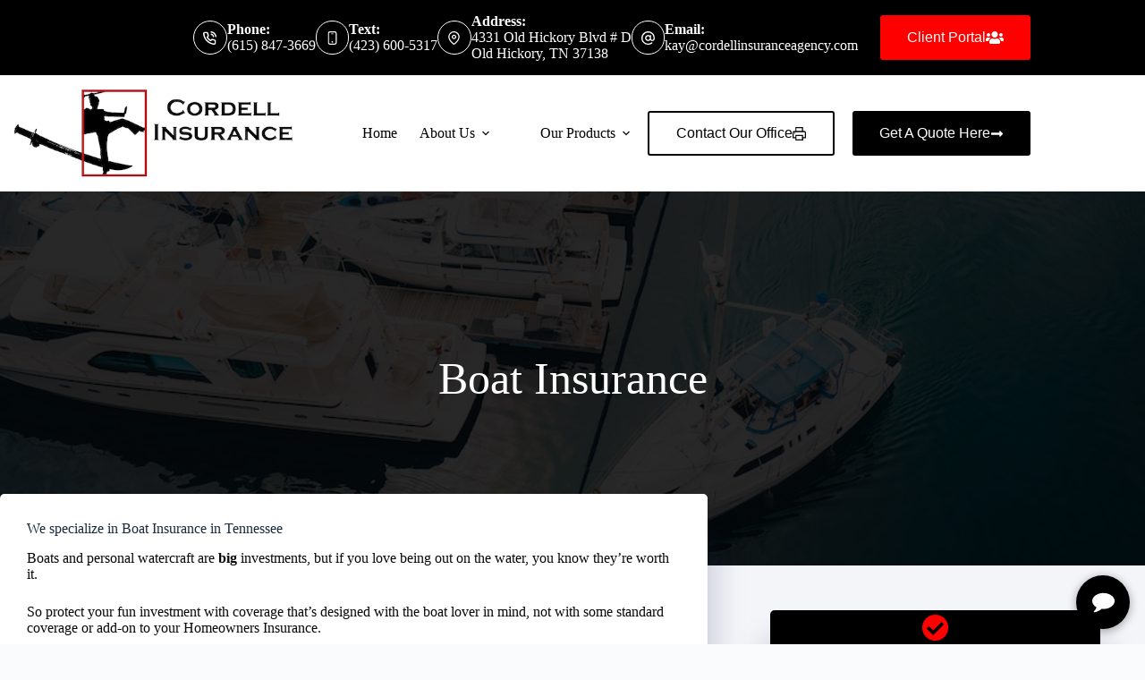

--- FILE ---
content_type: text/html; charset=UTF-8
request_url: https://www.cordellinsuranceagency.com/personal/boat-watercraft-insurance/
body_size: 23156
content:
<!doctype html>
<html lang="en-US">
<head>
	
	<meta charset="UTF-8">
<script>
var gform;gform||(document.addEventListener("gform_main_scripts_loaded",function(){gform.scriptsLoaded=!0}),document.addEventListener("gform/theme/scripts_loaded",function(){gform.themeScriptsLoaded=!0}),window.addEventListener("DOMContentLoaded",function(){gform.domLoaded=!0}),gform={domLoaded:!1,scriptsLoaded:!1,themeScriptsLoaded:!1,isFormEditor:()=>"function"==typeof InitializeEditor,callIfLoaded:function(o){return!(!gform.domLoaded||!gform.scriptsLoaded||!gform.themeScriptsLoaded&&!gform.isFormEditor()||(gform.isFormEditor()&&console.warn("The use of gform.initializeOnLoaded() is deprecated in the form editor context and will be removed in Gravity Forms 3.1."),o(),0))},initializeOnLoaded:function(o){gform.callIfLoaded(o)||(document.addEventListener("gform_main_scripts_loaded",()=>{gform.scriptsLoaded=!0,gform.callIfLoaded(o)}),document.addEventListener("gform/theme/scripts_loaded",()=>{gform.themeScriptsLoaded=!0,gform.callIfLoaded(o)}),window.addEventListener("DOMContentLoaded",()=>{gform.domLoaded=!0,gform.callIfLoaded(o)}))},hooks:{action:{},filter:{}},addAction:function(o,r,e,t){gform.addHook("action",o,r,e,t)},addFilter:function(o,r,e,t){gform.addHook("filter",o,r,e,t)},doAction:function(o){gform.doHook("action",o,arguments)},applyFilters:function(o){return gform.doHook("filter",o,arguments)},removeAction:function(o,r){gform.removeHook("action",o,r)},removeFilter:function(o,r,e){gform.removeHook("filter",o,r,e)},addHook:function(o,r,e,t,n){null==gform.hooks[o][r]&&(gform.hooks[o][r]=[]);var d=gform.hooks[o][r];null==n&&(n=r+"_"+d.length),gform.hooks[o][r].push({tag:n,callable:e,priority:t=null==t?10:t})},doHook:function(r,o,e){var t;if(e=Array.prototype.slice.call(e,1),null!=gform.hooks[r][o]&&((o=gform.hooks[r][o]).sort(function(o,r){return o.priority-r.priority}),o.forEach(function(o){"function"!=typeof(t=o.callable)&&(t=window[t]),"action"==r?t.apply(null,e):e[0]=t.apply(null,e)})),"filter"==r)return e[0]},removeHook:function(o,r,t,n){var e;null!=gform.hooks[o][r]&&(e=(e=gform.hooks[o][r]).filter(function(o,r,e){return!!(null!=n&&n!=o.tag||null!=t&&t!=o.priority)}),gform.hooks[o][r]=e)}});
</script>

	<meta name="viewport" content="width=device-width, initial-scale=1, maximum-scale=5, viewport-fit=cover">
	<link rel="profile" href="https://gmpg.org/xfn/11">

	<meta name="viewport" content="width=device-width, initial-scale=1.0">
<meta name='robots' content='index, follow, max-image-preview:large, max-snippet:-1, max-video-preview:-1' />

	<!-- This site is optimized with the Yoast SEO plugin v26.8 - https://yoast.com/product/yoast-seo-wordpress/ -->
	<title>Boat Insurance in Old Hickory | Cordell Insurance Agency</title><link rel="preload" href="https://www.cordellinsuranceagency.com/wp-content/uploads/sites/145/2022/12/Sign-version-9-no-phone-number.png" as="image" imagesrcset="https://www.cordellinsuranceagency.com/wp-content/uploads/sites/145/2022/12/Sign-version-9-no-phone-number.png 450w, https://www.cordellinsuranceagency.com/wp-content/uploads/sites/145/2022/12/Sign-version-9-no-phone-number-300x96.png 300w" imagesizes="(max-width: 450px) 100vw, 450px" fetchpriority="high">
	<meta name="description" content="Cordell Insurance Agency specializes in Boat Insurance in Old Hickory. Give our office a call today to get an insurance quote for your specific boat insurance needs." />
	<link rel="canonical" href="https://www.cordellinsuranceagency.com/personal/boat-watercraft-insurance/" />
	<meta property="og:locale" content="en_US" />
	<meta property="og:type" content="article" />
	<meta property="og:title" content="Boat Insurance in Old Hickory | Cordell Insurance Agency" />
	<meta property="og:description" content="Cordell Insurance Agency specializes in Boat Insurance in Old Hickory. Give our office a call today to get an insurance quote for your specific boat insurance needs." />
	<meta property="og:url" content="https://www.cordellinsuranceagency.com/personal/boat-watercraft-insurance/" />
	<meta property="og:site_name" content="Cordell Insurance Agency" />
	<meta property="article:publisher" content="https://www.facebook.com/insuranceninjas/" />
	<meta property="article:modified_time" content="2023-01-24T18:40:24+00:00" />
	<meta property="og:image" content="https://www.cordellinsuranceagency.com/wp-content/uploads/sites/145/2019/12/boat-insurance.jpeg" />
	<meta property="og:image:width" content="1000" />
	<meta property="og:image:height" content="667" />
	<meta property="og:image:type" content="image/jpeg" />
	<meta name="twitter:card" content="summary_large_image" />
	<meta name="twitter:site" content="@insurancekay" />
	<meta name="twitter:label1" content="Est. reading time" />
	<meta name="twitter:data1" content="3 minutes" />
	<script type="application/ld+json" class="yoast-schema-graph">{"@context":"https://schema.org","@graph":[{"@type":"WebPage","@id":"https://www.cordellinsuranceagency.com/personal/boat-watercraft-insurance/","url":"https://www.cordellinsuranceagency.com/personal/boat-watercraft-insurance/","name":"Boat Insurance in Old Hickory | Cordell Insurance Agency","isPartOf":{"@id":"https://www.cordellinsuranceagency.com/#website"},"primaryImageOfPage":{"@id":"https://www.cordellinsuranceagency.com/personal/boat-watercraft-insurance/#primaryimage"},"image":{"@id":"https://www.cordellinsuranceagency.com/personal/boat-watercraft-insurance/#primaryimage"},"thumbnailUrl":"https://www.cordellinsuranceagency.com/wp-content/uploads/sites/145/2019/12/boat-insurance.jpeg","datePublished":"2016-02-07T15:50:22+00:00","dateModified":"2023-01-24T18:40:24+00:00","description":"Cordell Insurance Agency specializes in Boat Insurance in Old Hickory. Give our office a call today to get an insurance quote for your specific boat insurance needs.","breadcrumb":{"@id":"https://www.cordellinsuranceagency.com/personal/boat-watercraft-insurance/#breadcrumb"},"inLanguage":"en-US","potentialAction":[{"@type":"ReadAction","target":["https://www.cordellinsuranceagency.com/personal/boat-watercraft-insurance/"]}]},{"@type":"ImageObject","inLanguage":"en-US","@id":"https://www.cordellinsuranceagency.com/personal/boat-watercraft-insurance/#primaryimage","url":"https://www.cordellinsuranceagency.com/wp-content/uploads/sites/145/2019/12/boat-insurance.jpeg","contentUrl":"https://www.cordellinsuranceagency.com/wp-content/uploads/sites/145/2019/12/boat-insurance.jpeg","width":1000,"height":667,"caption":"boat insurance"},{"@type":"BreadcrumbList","@id":"https://www.cordellinsuranceagency.com/personal/boat-watercraft-insurance/#breadcrumb","itemListElement":[{"@type":"ListItem","position":1,"name":"Home","item":"https://www.cordellinsuranceagency.com/"},{"@type":"ListItem","position":2,"name":"Personal Insurance","item":"https://www.cordellinsuranceagency.com/personal/"},{"@type":"ListItem","position":3,"name":"Boat Insurance"}]},{"@type":"WebSite","@id":"https://www.cordellinsuranceagency.com/#website","url":"https://www.cordellinsuranceagency.com/","name":"Cordell Insurance Agency","description":"Insurance Agency in Old Hickory, TN","publisher":{"@id":"https://www.cordellinsuranceagency.com/#organization"},"potentialAction":[{"@type":"SearchAction","target":{"@type":"EntryPoint","urlTemplate":"https://www.cordellinsuranceagency.com/?s={search_term_string}"},"query-input":{"@type":"PropertyValueSpecification","valueRequired":true,"valueName":"search_term_string"}}],"inLanguage":"en-US"},{"@type":"Organization","@id":"https://www.cordellinsuranceagency.com/#organization","name":"Cordell Insurance Agency","url":"https://www.cordellinsuranceagency.com/","logo":{"@type":"ImageObject","inLanguage":"en-US","@id":"https://www.cordellinsuranceagency.com/#/schema/logo/image/","url":"https://www.cordellinsuranceagency.com/wp-content/uploads/sites/145/2022/12/Sign-version-9-no-phone-number.png","contentUrl":"https://www.cordellinsuranceagency.com/wp-content/uploads/sites/145/2022/12/Sign-version-9-no-phone-number.png","width":450,"height":144,"caption":"Cordell Insurance Agency"},"image":{"@id":"https://www.cordellinsuranceagency.com/#/schema/logo/image/"},"sameAs":["https://www.facebook.com/insuranceninjas/","https://x.com/insurancekay"]}]}</script>
	<!-- / Yoast SEO plugin. -->



<link rel='dns-prefetch' href='//pro.fontawesome.com' />
<link rel='dns-prefetch' href='//maxcdn.bootstrapcdn.com' />
<style id='wp-img-auto-sizes-contain-inline-css'>
img:is([sizes=auto i],[sizes^="auto," i]){contain-intrinsic-size:3000px 1500px}
/*# sourceURL=wp-img-auto-sizes-contain-inline-css */
</style>
<link rel='stylesheet' id='blocksy-dynamic-global-css' href='https://www.cordellinsuranceagency.com/wp-content/uploads/sites/145/blocksy/css/global.css?ver=64000' media='all' />
<link rel='stylesheet' id='wp-block-library-css' href='https://www.cordellinsuranceagency.com/wp-includes/css/dist/block-library/style.min.css?ver=6.9' media='all' />
<style id='safe-svg-svg-icon-style-inline-css'>
.safe-svg-cover{text-align:center}.safe-svg-cover .safe-svg-inside{display:inline-block;max-width:100%}.safe-svg-cover svg{fill:currentColor;height:100%;max-height:100%;max-width:100%;width:100%}

/*# sourceURL=https://www.cordellinsuranceagency.com/wp-content/plugins/safe-svg/dist/safe-svg-block-frontend.css */
</style>
<link rel='stylesheet' id='social-reels-css' href='https://www.cordellinsuranceagency.com/wp-content/plugins/ae-social-reels/public/css/social-reels-public.css?ver=1.0.14' media='all' />
<link rel='stylesheet' id='social-reels-fonts-css' href='https://www.cordellinsuranceagency.com/wp-content/cache/perfmatters/www.cordellinsuranceagency.com/fonts/5b0ae73b4f4b.google-fonts.min.css' media='all' />
<link rel='stylesheet' id='conversion-cards-style-css' href='https://www.cordellinsuranceagency.com/wp-content/plugins/conversion-cards/css/frontend.css?ver=1.1.1' media='all' />
<link rel='stylesheet' id='font-awesome-5-css' href='https://pro.fontawesome.com/releases/v5.15.4/css/all.css?ver=2.10.0.5' media='all' />
<link rel='stylesheet' id='fl-builder-layout-bundle-0848b5ba95174cb39be8b7fcb65fbc29-css' href='https://www.cordellinsuranceagency.com/wp-content/uploads/sites/145/bb-plugin/cache/0848b5ba95174cb39be8b7fcb65fbc29-layout-bundle.css?ver=2.10.0.5-1.5.2.1' media='all' />
<link rel='stylesheet' id='blocksy-fonts-font-source-google-css' href='https://www.cordellinsuranceagency.com/wp-content/cache/perfmatters/www.cordellinsuranceagency.com/fonts/fe43f17b4673.google-fonts.min.css' media='all' />
<link rel='stylesheet' id='ct-main-styles-css' href='https://www.cordellinsuranceagency.com/wp-content/themes/blocksy/static/bundle/main.min.css?ver=2.1.25' media='all' />
<link rel='stylesheet' id='ct-beaver-styles-css' href='https://www.cordellinsuranceagency.com/wp-content/themes/blocksy/static/bundle/beaver.min.css?ver=2.1.25' media='all' />
<link rel='stylesheet' id='font-awesome-4-css' href='https://maxcdn.bootstrapcdn.com/font-awesome/4.7.0/css/font-awesome.min.css?ver=4.7.0' media='all' />
<link rel='stylesheet' id='ae-mobile-bar-css' href='https://www.cordellinsuranceagency.com/wp-content/plugins/ae-mobile-bar/css/mobile-bar.css?ver=1.1.1' media='all' />
<script src="https://www.cordellinsuranceagency.com/wp-includes/js/jquery/jquery.min.js?ver=3.7.1" id="jquery-core-js"></script>
<script src="https://www.cordellinsuranceagency.com/wp-content/plugins/ae-social-reels/public/js/social-reels-public.js?ver=1.0.14" id="social-reels-js"></script>
		<style type="text/css">
			@media all and (max-width: 900px) { body { padding-bottom: 52px; } }/* if weird layout, delete this media query */
							.mobile-bar { background-color: #000000; }
						.mobile-bar .mobile-bar-item { width: 25%; }
							.mobile-bar .mobile-bar-name, .mobile-bar .mobile-bar-name:hover { color: #ffffff; }
										.mobile-bar .mobile-bar-item, .mobile-bar .mobile-bar-item:hover { color: #ffffff; }
					</style>
		<noscript><link rel='stylesheet' href='https://www.cordellinsuranceagency.com/wp-content/themes/blocksy/static/bundle/no-scripts.min.css' type='text/css'></noscript>
<!-- Meta Pixel Code -->
<script>
!function(f,b,e,v,n,t,s)
{if(f.fbq)return;n=f.fbq=function(){n.callMethod?
n.callMethod.apply(n,arguments):n.queue.push(arguments)};
if(!f._fbq)f._fbq=n;n.push=n;n.loaded=!0;n.version='2.0';
n.queue=[];t=b.createElement(e);t.async=!0;
t.src=v;s=b.getElementsByTagName(e)[0];
s.parentNode.insertBefore(t,s)}(window, document,'script',
'https://connect.facebook.net/en_US/fbevents.js');
fbq('init', '304698873703827');
fbq('track', 'PageView');
</script>
<noscript><img height="1" width="1" style="display:none"
src=https://www.facebook.com/tr?id=304698873703827&ev=PageView&noscript=1
/></noscript>
<!-- End Meta Pixel Code --><link rel="icon" href="https://www.cordellinsuranceagency.com/wp-content/uploads/sites/145/2022/12/cropped-Sign-version-9-no-phone-number-32x32.png" sizes="32x32" />
<link rel="icon" href="https://www.cordellinsuranceagency.com/wp-content/uploads/sites/145/2022/12/cropped-Sign-version-9-no-phone-number-192x192.png" sizes="192x192" />
<link rel="apple-touch-icon" href="https://www.cordellinsuranceagency.com/wp-content/uploads/sites/145/2022/12/cropped-Sign-version-9-no-phone-number-180x180.png" />
<meta name="msapplication-TileImage" content="https://www.cordellinsuranceagency.com/wp-content/uploads/sites/145/2022/12/cropped-Sign-version-9-no-phone-number-270x270.png" />
		<style id="wp-custom-css">
			#chekkit-frame {
	bottom: 60px !important;
}		</style>
		<noscript><style>.perfmatters-lazy[data-src]{display:none !important;}</style></noscript><style>.perfmatters-lazy-youtube{position:relative;width:100%;max-width:100%;height:0;padding-bottom:56.23%;overflow:hidden}.perfmatters-lazy-youtube img{position:absolute;top:0;right:0;bottom:0;left:0;display:block;width:100%;max-width:100%;height:auto;margin:auto;border:none;cursor:pointer;transition:.5s all;-webkit-transition:.5s all;-moz-transition:.5s all}.perfmatters-lazy-youtube img:hover{-webkit-filter:brightness(75%)}.perfmatters-lazy-youtube .play{position:absolute;top:50%;left:50%;right:auto;width:68px;height:48px;margin-left:-34px;margin-top:-24px;background:url(https://www.cordellinsuranceagency.com/wp-content/plugins/perfmatters/img/youtube.svg) no-repeat;background-position:center;background-size:cover;pointer-events:none;filter:grayscale(1)}.perfmatters-lazy-youtube:hover .play{filter:grayscale(0)}.perfmatters-lazy-youtube iframe{position:absolute;top:0;left:0;width:100%;height:100%;z-index:99}.wp-has-aspect-ratio .wp-block-embed__wrapper{position:relative;}.wp-has-aspect-ratio .perfmatters-lazy-youtube{position:absolute;top:0;right:0;bottom:0;left:0;width:100%;height:100%;padding-bottom:0}.perfmatters-lazy.pmloaded,.perfmatters-lazy.pmloaded>img,.perfmatters-lazy>img.pmloaded,.perfmatters-lazy[data-ll-status=entered]{animation:500ms pmFadeIn}@keyframes pmFadeIn{0%{opacity:0}100%{opacity:1}}body .perfmatters-lazy-css-bg:not([data-ll-status=entered]),body .perfmatters-lazy-css-bg:not([data-ll-status=entered]) *,body .perfmatters-lazy-css-bg:not([data-ll-status=entered])::before,body .perfmatters-lazy-css-bg:not([data-ll-status=entered])::after,body .perfmatters-lazy-css-bg:not([data-ll-status=entered]) *::before,body .perfmatters-lazy-css-bg:not([data-ll-status=entered]) *::after{background-image:none!important;will-change:transform;transition:opacity 0.025s ease-in,transform 0.025s ease-in!important;}</style>	</head>


<body class="wp-singular page-template-default page page-id-23611 page-child parent-pageid-854 wp-custom-logo wp-embed-responsive wp-theme-blocksy fl-builder-2-10-0-5 fl-themer-1-5-2-1 fl-no-js fl-theme-builder-singular fl-theme-builder-singular-single-page-post" data-link="type-2" data-prefix="single_page" data-header="type-1" data-footer="type-1" itemscope="itemscope" itemtype="https://schema.org/WebPage">

<a class="skip-link screen-reader-text" href="#main">Skip to content</a><div class="ct-drawer-canvas" data-location="start"><div id="offcanvas" class="ct-panel ct-header" data-behaviour="right-side" role="dialog" aria-label="Offcanvas modal" inert=""><div class="ct-panel-inner">
		<div class="ct-panel-actions">
			
			<button class="ct-toggle-close" data-type="type-1" aria-label="Close drawer">
				<svg class="ct-icon" width="12" height="12" viewBox="0 0 15 15"><path d="M1 15a1 1 0 01-.71-.29 1 1 0 010-1.41l5.8-5.8-5.8-5.8A1 1 0 011.7.29l5.8 5.8 5.8-5.8a1 1 0 011.41 1.41l-5.8 5.8 5.8 5.8a1 1 0 01-1.41 1.41l-5.8-5.8-5.8 5.8A1 1 0 011 15z"/></svg>
			</button>
		</div>
		<div class="ct-panel-content" data-device="desktop"><div class="ct-panel-content-inner"></div></div><div class="ct-panel-content" data-device="mobile"><div class="ct-panel-content-inner">
<nav
	class="mobile-menu menu-container has-submenu"
	data-id="mobile-menu" data-interaction="click" data-toggle-type="type-1" data-submenu-dots="yes"	aria-label="Main Menu">

	<ul id="menu-main-menu-1" class=""><li class="menu-item menu-item-type-post_type menu-item-object-page menu-item-home menu-item-23729"><a href="https://www.cordellinsuranceagency.com/" class="ct-menu-link">Home</a></li>
<li class="menu-item menu-item-type-custom menu-item-object-custom menu-item-has-children menu-item-23737"><span class="ct-sub-menu-parent"><a href="#" class="ct-menu-link">About Us</a><button class="ct-toggle-dropdown-mobile" aria-label="Expand dropdown menu" aria-haspopup="true" aria-expanded="false"><svg class="ct-icon toggle-icon-1" width="15" height="15" viewBox="0 0 15 15" aria-hidden="true"><path d="M3.9,5.1l3.6,3.6l3.6-3.6l1.4,0.7l-5,5l-5-5L3.9,5.1z"/></svg></button></span>
<ul class="sub-menu">
	<li class="menu-item menu-item-type-post_type menu-item-object-page menu-item-23731"><a href="https://www.cordellinsuranceagency.com/about/" class="ct-menu-link">About Us</a></li>
	<li class="menu-item menu-item-type-post_type menu-item-object-page menu-item-23738"><a href="https://www.cordellinsuranceagency.com/team/" class="ct-menu-link">Meet The Insurance Ninja Team</a></li>
	<li class="menu-item menu-item-type-post_type menu-item-object-page menu-item-23733"><a href="https://www.cordellinsuranceagency.com/reviews/" class="ct-menu-link">Leave A Review</a></li>
	<li class="menu-item menu-item-type-post_type menu-item-object-page menu-item-23735"><a href="https://www.cordellinsuranceagency.com/referrals/" class="ct-menu-link">Refer Friends &amp; Family</a></li>
	<li class="menu-item menu-item-type-post_type menu-item-object-page menu-item-23730"><a href="https://www.cordellinsuranceagency.com/blog/" class="ct-menu-link">Our Blog</a></li>
</ul>
</li>
<li class="menu-item menu-item-type-custom menu-item-object-custom menu-item-has-children menu-item-23736"><span class="ct-sub-menu-parent"><a href="#" class="ct-menu-link">Our Products</a><button class="ct-toggle-dropdown-mobile" aria-label="Expand dropdown menu" aria-haspopup="true" aria-expanded="false"><svg class="ct-icon toggle-icon-1" width="15" height="15" viewBox="0 0 15 15" aria-hidden="true"><path d="M3.9,5.1l3.6,3.6l3.6-3.6l1.4,0.7l-5,5l-5-5L3.9,5.1z"/></svg></button></span>
<ul class="sub-menu">
	<li class="menu-item menu-item-type-post_type menu-item-object-page current-page-ancestor menu-item-23734"><a href="https://www.cordellinsuranceagency.com/personal/" class="ct-menu-link">Personal Insurance</a></li>
	<li class="menu-item menu-item-type-post_type menu-item-object-page menu-item-23732"><a href="https://www.cordellinsuranceagency.com/business/" class="ct-menu-link">Commercial Insurance</a></li>
	<li class="menu-item menu-item-type-post_type menu-item-object-page menu-item-23844"><a href="https://www.cordellinsuranceagency.com/personal/life-insurance/" class="ct-menu-link">Life Insurance</a></li>
	<li class="menu-item menu-item-type-custom menu-item-object-custom menu-item-has-children menu-item-23845"><span class="ct-sub-menu-parent"><a href="#" class="ct-menu-link">Specialty Products</a><button class="ct-toggle-dropdown-mobile" aria-label="Expand dropdown menu" aria-haspopup="true" aria-expanded="false"><svg class="ct-icon toggle-icon-1" width="15" height="15" viewBox="0 0 15 15" aria-hidden="true"><path d="M3.9,5.1l3.6,3.6l3.6-3.6l1.4,0.7l-5,5l-5-5L3.9,5.1z"/></svg></button></span>
	<ul class="sub-menu">
		<li class="menu-item menu-item-type-post_type menu-item-object-page menu-item-23849"><a href="https://www.cordellinsuranceagency.com/personal/earthquake-insurance/" class="ct-menu-link">Earthquake Insurance</a></li>
		<li class="menu-item menu-item-type-post_type menu-item-object-page menu-item-23850"><a href="https://www.cordellinsuranceagency.com/personal/flood-insurance/" class="ct-menu-link">Flood Insurance</a></li>
		<li class="menu-item menu-item-type-post_type menu-item-object-page menu-item-23846"><a href="https://www.cordellinsuranceagency.com/personal/pet-health-insurance/" class="ct-menu-link">Pet Health Insurance</a></li>
		<li class="menu-item menu-item-type-post_type menu-item-object-page menu-item-23847"><a href="https://www.cordellinsuranceagency.com/?page_id=396" class="ct-menu-link">Travel Insurance</a></li>
		<li class="menu-item menu-item-type-post_type menu-item-object-page menu-item-23848"><a href="https://www.cordellinsuranceagency.com/personal/wedding-insurance/" class="ct-menu-link">Wedding Insurance</a></li>
	</ul>
</li>
</ul>
</li>
</ul></nav>

</div></div></div></div></div>
<div id="main-container">
	<header id="header" class="ct-header" data-id="type-1" itemscope="" itemtype="https://schema.org/WPHeader"><div data-device="desktop"><div data-row="top" data-column-set="1"><div class="ct-container"><div data-column="end" data-placements="1"><div data-items="primary"><div class="ct-contact-info" data-id="contacts">
		<ul data-icons-type="rounded:outline">
											<li class="">
					<span class="ct-icon-container"><svg aria-hidden="true" width='15' height='15' viewBox='0 0 15 15'><path d='M12.3 15h-.2c-2.1-.2-4.1-1-5.9-2.1-1.6-1-3.1-2.5-4.1-4.1C1 7 .2 5 0 2.9-.1 1.8.7.8 1.8.7H4c1 0 1.9.7 2 1.7.1.6.2 1.1.4 1.7.3.7.1 1.6-.5 2.1l-.4.4c.7 1.1 1.7 2.1 2.9 2.9l.4-.5c.6-.6 1.4-.7 2.1-.5.6.3 1.1.4 1.7.5 1 .1 1.8 1 1.7 2v2c0 .5-.2 1-.6 1.4-.3.4-.8.6-1.4.6zM4 2.1H2c-.2 0-.3.1-.4.2-.1.1-.1.3-.1.4.2 1.9.8 3.7 1.8 5.3.9 1.5 2.2 2.7 3.7 3.7 1.6 1 3.4 1.7 5.3 1.9.2 0 .3-.1.4-.2.1-.1.2-.2.2-.4v-2c0-.3-.2-.5-.5-.6-.7-.1-1.3-.3-2-.5-.2-.1-.4 0-.6.1l-.8.9c-.2.2-.6.3-.9.1C6.4 10 5 8.6 4 6.9c-.2-.3-.1-.7.1-.9l.8-.8c.2-.2.2-.4.1-.6-.2-.6-.4-1.3-.5-2 0-.3-.2-.5-.5-.5zm7.7 4.5c-.4 0-.7-.2-.7-.6-.2-1-1-1.8-2-2-.4 0-.7-.4-.6-.8.1-.4.5-.7.9-.6 1.6.3 2.8 1.5 3.1 3.1.1.4-.2.8-.6.9h-.1zm2.6 0c-.4 0-.7-.3-.7-.6-.3-2.4-2.2-4.3-4.6-4.5-.4-.1-.7-.5-.6-.9 0-.4.4-.6.8-.6 3.1.3 5.4 2.7 5.8 5.8 0 .4-.3.7-.7.8z'/></svg></span>
											<div class="contact-info">
															<span class="contact-title">
									Phone:								</span>
							
															<span class="contact-text">
																			<a href="tel:(615)%20847-3669" >
									
									(615) 847-3669
																			</a>
																	</span>
													</div>
									</li>
											<li class="">
					<span class="ct-icon-container"><svg aria-hidden="true" width='15' height='15' viewBox='0 0 20 20'><path d='M13.5,20H6.5c-1.6,0-2.9-1.3-2.9-2.9V2.9C3.5,1.3,4.8,0,6.5,0h7.1c1.6,0,2.9,1.3,2.9,2.9v14.1C16.5,18.7,15.2,20,13.5,20zM6.7,1.7C5.8,1.7,5,2.5,5,3.4v13.2c0,0.9,0.7,1.7,1.7,1.7h6.6c0.9,0,1.7-0.7,1.7-1.7V3.4c0-0.9-0.7-1.7-1.7-1.7H6.7z'/><path d='M11.2,4.4H8.8c-0.3,0-0.6-0.3-0.6-0.6s0.3-0.6,0.6-0.6h2.4c0.3,0,0.6,0.3,0.6,0.6S11.5,4.4,11.2,4.4z'/><circle cx='10' cy='15.7' r='1.2'/></svg></span>
											<div class="contact-info">
															<span class="contact-title">
									Text:								</span>
							
															<span class="contact-text">
																			<a href="tel:+14236005317" >
									
									(423) 600-5317
																			</a>
																	</span>
													</div>
									</li>
											<li class="">
					<span class="ct-icon-container"><svg aria-hidden="true" width='15' height='15' viewBox='0 0 15 15'><path d='M7.5,0C4.05365,0,1.25,2.80365,1.25,6.25c0,4.65576,5.66223,8.4845,5.90332,8.64502.10498.07019.22583.10498.34668.10498s.2417-.03479.34668-.10498c.24109-.16052,5.90332-3.98926,5.90332-8.64502,0-3.44635-2.80396-6.25-6.25-6.25ZM7.5,13.60657c-1.18561-.87952-5-3.97339-5-7.35657C2.5,3.49304,4.74304,1.25,7.5,1.25s5,2.24304,5,5c0,3.38318-3.81409,6.47705-5,7.35657ZM7.5,3.75c-1.37848,0-2.5,1.12152-2.5,2.5,0,1.37878,1.12152,2.5,2.5,2.5,1.37878,0,2.5-1.12122,2.5-2.5,0-1.37848-1.12122-2.5-2.5-2.5ZM7.5,7.5c-.68939,0-1.25-.56061-1.25-1.25s.56061-1.25,1.25-1.25c.68909,0,1.25.56061,1.25,1.25s-.56091,1.25-1.25,1.25Z'/></svg></span>
											<div class="contact-info">
															<span class="contact-title">
									Address:								</span>
							
															<span class="contact-text">
									
									4331 Old Hickory Blvd # D<br/>Old Hickory, TN 37138
																	</span>
													</div>
									</li>
											<li class="">
					<span class="ct-icon-container"><svg aria-hidden="true" width='15' height='15' viewBox='0 0 15 15'><path d='M12.8 2.2C11.4.8 9.5 0 7.5 0S3.6.8 2.2 2.2C.8 3.6 0 5.5 0 7.5 0 11.6 3.4 15 7.5 15c1.6 0 3.3-.5 4.6-1.5.3-.2.4-.7.1-1-.2-.3-.7-.4-1-.1-1.1.8-2.4 1.3-3.7 1.3-3.4 0-6.1-2.8-6.1-6.1 0-1.6.6-3.2 1.8-4.3C4.3 2 5.9 1.4 7.5 1.4c1.6 0 3.2.6 4.3 1.8 1.2 1.2 1.8 2.7 1.8 4.3v.7c0 .8-.6 1.4-1.4 1.4s-1.4-.6-1.4-1.4V4.8c0-.4-.3-.7-.7-.7-.4 0-.7.3-.7.7-.4-.4-1.1-.7-1.9-.7-1.9 0-3.4 1.5-3.4 3.4s1.5 3.4 3.4 3.4c1 0 1.9-.5 2.5-1.2.5.7 1.3 1.2 2.2 1.2 1.5 0 2.7-1.2 2.7-2.7v-.7c.1-2-.7-3.9-2.1-5.3zM7.5 9.5c-1.1 0-2-.9-2-2s.9-2 2-2 2 .9 2 2-.9 2-2 2z'/></svg></span>
											<div class="contact-info">
															<span class="contact-title">
									Email:								</span>
							
															<span class="contact-text">
																			<a href="mailto:k&#097;y&#064;co&#114;&#100;&#101;&#108;li&#110;s&#117;ra&#110;&#099;&#101;a&#103;en&#099;&#121;&#046;&#099;&#111;&#109;" >
									
									k&#97;y&#64;cor&#100;ell&#105;n&#115;&#117;&#114;a&#110;c&#101;a&#103;&#101;ncy&#46;&#99;&#111;&#109;
																			</a>
																	</span>
													</div>
									</li>
					</ul>

		</div>
<div
	class="ct-header-cta"
	data-id="NKTQ3M">
	<a
		href="https://customerservice.agentinsure.com/EzLynxCustomerService/cordellinsuranceagency/Account/LogIn"
		class="ct-button"
		data-size="large" aria-label="Client Portal" target="_blank" rel="noopener noreferrer">
		Client Portal<svg class="ct-icon" width="20" height="20" viewBox="0,0,640,512"><path d="M96 224c35.3 0 64-28.7 64-64s-28.7-64-64-64-64 28.7-64 64 28.7 64 64 64zm448 0c35.3 0 64-28.7 64-64s-28.7-64-64-64-64 28.7-64 64 28.7 64 64 64zm32 32h-64c-17.6 0-33.5 7.1-45.1 18.6 40.3 22.1 68.9 62 75.1 109.4h66c17.7 0 32-14.3 32-32v-32c0-35.3-28.7-64-64-64zm-256 0c61.9 0 112-50.1 112-112S381.9 32 320 32 208 82.1 208 144s50.1 112 112 112zm76.8 32h-8.3c-20.8 10-43.9 16-68.5 16s-47.6-6-68.5-16h-8.3C179.6 288 128 339.6 128 403.2V432c0 26.5 21.5 48 48 48h288c26.5 0 48-21.5 48-48v-28.8c0-63.6-51.6-115.2-115.2-115.2zm-223.7-13.4C161.5 263.1 145.6 256 128 256H64c-35.3 0-64 28.7-64 64v32c0 17.7 14.3 32 32 32h65.9c6.3-47.4 34.9-87.3 75.2-109.4z" /></svg>	</a>
</div>
</div></div></div></div><div data-row="middle" data-column-set="2"><div class="ct-container"><div data-column="start" data-placements="1"><div data-items="primary">
<div	class="site-branding"
	data-id="logo"		itemscope="itemscope" itemtype="https://schema.org/Organization">

			<a href="https://www.cordellinsuranceagency.com/" class="site-logo-container" rel="home" itemprop="url" ><img data-perfmatters-preload width="450" height="144" src="https://www.cordellinsuranceagency.com/wp-content/uploads/sites/145/2022/12/Sign-version-9-no-phone-number.png" class="default-logo" alt="logo" decoding="async" fetchpriority="high" srcset="https://www.cordellinsuranceagency.com/wp-content/uploads/sites/145/2022/12/Sign-version-9-no-phone-number.png 450w, https://www.cordellinsuranceagency.com/wp-content/uploads/sites/145/2022/12/Sign-version-9-no-phone-number-300x96.png 300w" sizes="(max-width: 450px) 100vw, 450px"></a>	
	</div>

</div></div><div data-column="end" data-placements="1"><div data-items="primary">
<nav
	id="header-menu-1"
	class="header-menu-1 menu-container"
	data-id="menu" data-interaction="hover"	data-menu="type-1"
	data-dropdown="type-1:simple"		data-responsive="no"	itemscope="" itemtype="https://schema.org/SiteNavigationElement"	aria-label="Main Menu">

	<ul id="menu-main-menu" class="menu"><li id="menu-item-23729" class="menu-item menu-item-type-post_type menu-item-object-page menu-item-home menu-item-23729"><a href="https://www.cordellinsuranceagency.com/" class="ct-menu-link">Home</a></li>
<li id="menu-item-23737" class="menu-item menu-item-type-custom menu-item-object-custom menu-item-has-children menu-item-23737 animated-submenu-block"><a href="#" class="ct-menu-link">About Us<span class="ct-toggle-dropdown-desktop"><svg class="ct-icon" width="8" height="8" viewBox="0 0 15 15" aria-hidden="true"><path d="M2.1,3.2l5.4,5.4l5.4-5.4L15,4.3l-7.5,7.5L0,4.3L2.1,3.2z"/></svg></span></a><button class="ct-toggle-dropdown-desktop-ghost" aria-label="Expand dropdown menu" aria-haspopup="true" aria-expanded="false"></button>
<ul class="sub-menu">
	<li id="menu-item-23731" class="menu-item menu-item-type-post_type menu-item-object-page menu-item-23731"><a href="https://www.cordellinsuranceagency.com/about/" class="ct-menu-link">About Us</a></li>
	<li id="menu-item-23738" class="menu-item menu-item-type-post_type menu-item-object-page menu-item-23738"><a href="https://www.cordellinsuranceagency.com/team/" class="ct-menu-link">Meet The Insurance Ninja Team</a></li>
	<li id="menu-item-23733" class="menu-item menu-item-type-post_type menu-item-object-page menu-item-23733"><a href="https://www.cordellinsuranceagency.com/reviews/" class="ct-menu-link">Leave A Review</a></li>
	<li id="menu-item-23735" class="menu-item menu-item-type-post_type menu-item-object-page menu-item-23735"><a href="https://www.cordellinsuranceagency.com/referrals/" class="ct-menu-link">Refer Friends &amp; Family</a></li>
	<li id="menu-item-23730" class="menu-item menu-item-type-post_type menu-item-object-page menu-item-23730"><a href="https://www.cordellinsuranceagency.com/blog/" class="ct-menu-link">Our Blog</a></li>
</ul>
</li>
<li id="menu-item-23736" class="menu-item menu-item-type-custom menu-item-object-custom menu-item-has-children menu-item-23736 animated-submenu-block"><a href="#" class="ct-menu-link">Our Products<span class="ct-toggle-dropdown-desktop"><svg class="ct-icon" width="8" height="8" viewBox="0 0 15 15" aria-hidden="true"><path d="M2.1,3.2l5.4,5.4l5.4-5.4L15,4.3l-7.5,7.5L0,4.3L2.1,3.2z"/></svg></span></a><button class="ct-toggle-dropdown-desktop-ghost" aria-label="Expand dropdown menu" aria-haspopup="true" aria-expanded="false"></button>
<ul class="sub-menu">
	<li id="menu-item-23734" class="menu-item menu-item-type-post_type menu-item-object-page current-page-ancestor menu-item-23734"><a href="https://www.cordellinsuranceagency.com/personal/" class="ct-menu-link">Personal Insurance</a></li>
	<li id="menu-item-23732" class="menu-item menu-item-type-post_type menu-item-object-page menu-item-23732"><a href="https://www.cordellinsuranceagency.com/business/" class="ct-menu-link">Commercial Insurance</a></li>
	<li id="menu-item-23844" class="menu-item menu-item-type-post_type menu-item-object-page menu-item-23844"><a href="https://www.cordellinsuranceagency.com/personal/life-insurance/" class="ct-menu-link">Life Insurance</a></li>
	<li id="menu-item-23845" class="menu-item menu-item-type-custom menu-item-object-custom menu-item-has-children menu-item-23845 animated-submenu-inline"><a href="#" class="ct-menu-link">Specialty Products<span class="ct-toggle-dropdown-desktop"><svg class="ct-icon" width="8" height="8" viewBox="0 0 15 15" aria-hidden="true"><path d="M2.1,3.2l5.4,5.4l5.4-5.4L15,4.3l-7.5,7.5L0,4.3L2.1,3.2z"/></svg></span></a><button class="ct-toggle-dropdown-desktop-ghost" aria-label="Expand dropdown menu" aria-haspopup="true" aria-expanded="false"></button>
	<ul class="sub-menu">
		<li id="menu-item-23849" class="menu-item menu-item-type-post_type menu-item-object-page menu-item-23849"><a href="https://www.cordellinsuranceagency.com/personal/earthquake-insurance/" class="ct-menu-link">Earthquake Insurance</a></li>
		<li id="menu-item-23850" class="menu-item menu-item-type-post_type menu-item-object-page menu-item-23850"><a href="https://www.cordellinsuranceagency.com/personal/flood-insurance/" class="ct-menu-link">Flood Insurance</a></li>
		<li id="menu-item-23846" class="menu-item menu-item-type-post_type menu-item-object-page menu-item-23846"><a href="https://www.cordellinsuranceagency.com/personal/pet-health-insurance/" class="ct-menu-link">Pet Health Insurance</a></li>
		<li id="menu-item-23847" class="menu-item menu-item-type-post_type menu-item-object-page menu-item-23847"><a href="https://www.cordellinsuranceagency.com/?page_id=396" class="ct-menu-link">Travel Insurance</a></li>
		<li id="menu-item-23848" class="menu-item menu-item-type-post_type menu-item-object-page menu-item-23848"><a href="https://www.cordellinsuranceagency.com/personal/wedding-insurance/" class="ct-menu-link">Wedding Insurance</a></li>
	</ul>
</li>
</ul>
</li>
</ul></nav>


<div
	class="ct-header-cta"
	data-id="1V7fpv">
	<a
		href="/contact/"
		class="ct-button-ghost"
		data-size="large" aria-label="Contact Our Office">
		Contact Our Office<svg class="ct-icon" width='15' height='15' viewBox='0 0 20 20'><path d='M17.5,5.8h-1.7v-4V0h-1.7H5.8H4.2v1.8v4H2.5C1.1,5.8,0,7,0,8.3v8.3h4.2V20h11.7v-3.3H20V8.3C20,7,18.9,5.8,17.5,5.8zM5.8,1.8h8.3v4H5.8V1.8zM14.2,18.3H5.8v-5h8.3V18.3zM18.3,15h-2.5v-3.3H4.2V15H1.7V8.3c0-0.5,0.4-0.8,0.8-0.8h15c0.5,0,0.8,0.4,0.8,0.8V15zM4.2,9.2c0,0.5-0.4,0.8-0.8,0.8S2.5,9.6,2.5,9.2s0.4-0.8,0.8-0.8S4.2,8.7,4.2,9.2z'/></svg>	</a>
</div>

<div
	class="ct-header-cta"
	data-id="button">
	<a
		href="/quotes/"
		class="ct-button"
		data-size="large" aria-label="Get A Quote Here">
		Get A Quote Here<svg class="ct-icon" width="20" height="20" viewBox="0,0,448,512"><path d="M313.941 216H12c-6.627 0-12 5.373-12 12v56c0 6.627 5.373 12 12 12h301.941v46.059c0 21.382 25.851 32.09 40.971 16.971l86.059-86.059c9.373-9.373 9.373-24.569 0-33.941l-86.059-86.059c-15.119-15.119-40.971-4.411-40.971 16.971V216z" /></svg>	</a>
</div>
</div></div></div></div></div><div data-device="mobile"><div data-row="top" data-column-set="1"><div class="ct-container"><div data-column="middle"><div data-items="">
<div
	class="ct-header-cta"
	data-id="Zelbj5">
	<a
		href="/quotes"
		class="ct-button"
		data-size="large" aria-label="Get A Quote Here">
		Get A Quote Here<svg class="ct-icon" width="20" height="20" viewBox="0,0,448,512"><path d="M313.941 216H12c-6.627 0-12 5.373-12 12v56c0 6.627 5.373 12 12 12h301.941v46.059c0 21.382 25.851 32.09 40.971 16.971l86.059-86.059c9.373-9.373 9.373-24.569 0-33.941l-86.059-86.059c-15.119-15.119-40.971-4.411-40.971 16.971V216z" /></svg>	</a>
</div>
</div></div></div></div><div data-row="middle" data-column-set="2"><div class="ct-container"><div data-column="start" data-placements="1"><div data-items="primary">
<div	class="site-branding"
	data-id="logo"		>

			<a href="https://www.cordellinsuranceagency.com/" class="site-logo-container" rel="home" itemprop="url" ><img width="450" height="144" src="https://www.cordellinsuranceagency.com/wp-content/uploads/sites/145/2022/12/Sign-version-9-no-phone-number.png" class="default-logo" alt="logo" decoding="async" srcset="https://www.cordellinsuranceagency.com/wp-content/uploads/sites/145/2022/12/Sign-version-9-no-phone-number.png 450w, https://www.cordellinsuranceagency.com/wp-content/uploads/sites/145/2022/12/Sign-version-9-no-phone-number-300x96.png 300w" sizes="(max-width: 450px) 100vw, 450px" /></a>	
	</div>

</div></div><div data-column="end" data-placements="1"><div data-items="primary">
<button
	class="ct-header-trigger ct-toggle "
	data-toggle-panel="#offcanvas"
	aria-controls="offcanvas"
	data-design="simple"
	data-label="right"
	aria-label="Menu"
	data-id="trigger">

	<span class="ct-label ct-hidden-sm ct-hidden-md ct-hidden-lg" aria-hidden="true">Menu</span>

	<svg class="ct-icon" width="18" height="14" viewBox="0 0 18 14" data-type="type-3" aria-hidden="true">
		<rect y="0.00" width="18" height="1.7" rx="1"/>
		<rect y="6.15" width="18" height="1.7" rx="1"/>
		<rect y="12.3" width="18" height="1.7" rx="1"/>
	</svg></button>
</div></div></div></div></div></header>
	<main id="main" class="site-main hfeed">

		<div class="fl-builder-content fl-builder-content-20455 fl-builder-global-templates-locked" data-post-id="20455"><div class="fl-row fl-row-full-width fl-row-bg-photo fl-node-5f4818e26c971 fl-row-default-height fl-row-align-center fl-row-bg-overlay" data-node="5f4818e26c971">
	<div class="fl-row-content-wrap">
								<div class="fl-row-content fl-row-fixed-width fl-node-content">
		
<div class="fl-col-group fl-node-5f4818e26c972" data-node="5f4818e26c972">
			<div class="fl-col fl-node-5f4818e26c973 fl-col-bg-color" data-node="5f4818e26c973">
	<div class="fl-col-content fl-node-content"><div class="fl-module fl-module-heading fl-node-5f4818e26c968" data-node="5f4818e26c968">
	<div class="fl-module-content fl-node-content">
		<h1 class="fl-heading">
		<span class="fl-heading-text">Boat Insurance</span>
	</h1>
	</div>
</div>
</div>
</div>
	</div>
		</div>
	</div>
</div>
<div class="fl-row fl-row-full-width fl-row-bg-color fl-node-5f481a38207a6 fl-row-default-height fl-row-align-center" data-node="5f481a38207a6">
	<div class="fl-row-content-wrap">
								<div class="fl-row-content fl-row-fixed-width fl-node-content">
		
<div class="fl-col-group fl-node-5f481a3827df9 fl-col-group-custom-width" data-node="5f481a3827df9">
			<div class="fl-col fl-node-5f481a3827fb6 fl-col-bg-color fl-col-small-custom-width" data-node="5f481a3827fb6">
	<div class="fl-col-content fl-node-content"><div class="fl-module fl-module-fl-post-content fl-node-5f4818e26c967" data-node="5f4818e26c967">
	<div class="fl-module-content fl-node-content">
		<h2>We specialize in Boat Insurance in Tennessee</h2>
<p>Boats and personal watercraft are <strong>big</strong> investments, but if you love being out on the water, you know they’re worth it.</p>
<p>So protect your fun investment with coverage that’s designed with the boat lover in mind, not with some standard coverage or add-on to your Homeowners Insurance.</p>
<p>Cordell Insurance Agency can help make your time on the water relaxed and worry-free. We will find you comprehensive boat insurance protection that protects you, your friends, family, your watercraft, and your boating equipment.</p>
<p>The average boat policy costs less than a dollar a day. You’ll enjoy being on the water, even more, when you aren’t worried about your safety, the safety of your passengers, or your investment.</p>
<p>Do you know what to look for in a boat insurance policy? Cordell Insurance Agency can help you determine the right amount of coverage to meet your specific needs. Just contact us today to get started.</p>
<h2>Tennessee Boat Insurance coverages</h2>
<ul>
<li><strong>Navigational Area —&nbsp;</strong>Know where you are covered in the water. Some insurance companies offer protection that covers you up to 75 miles from the U.S. coastline, into Canadian coastal or inland waters, and into the Pacific coastal waters of Mexico. In Tennessee, Florida, and Oregon, coverage for additional areas can be purchased.</li>
<li><strong>Agreed Value Coverage —&nbsp;</strong>Watercrafts depreciate just like cars. Actual cash value policies can make it difficult to replace a boat that has been stolen or destroyed. This means that if your boat is a total loss you will get the value you insured it for, minus any deductible.</li>
<li><strong>Liability —&nbsp;</strong>Like car insurance, personal liability coverage provides coverage to other boaters and boat owners in the event you are at-fault for an accident on the water. This coverage will pay to repair or replace the property of someone else as well as for their medical care, lost wages, and other costs incurred as a result of a boating accident for which you are at-fault.</li>
<li><strong>Medical Payments —&nbsp;</strong>Medical payments coverage will pay for the cost of needed care that is the result of a boating accident. This coverage is available from $500 to $10,000 and covers you, your passengers, and even your water skiers/tubers, regardless of who is at-fault.</li>
<li><strong>Physical Damage Coverage —&nbsp;</strong>Physical damage coverage pays for the cost to repair or replace your watercraft, its motor, any permanently attached equipment, and your trailer if it is stolen or damaged.</li>
<li><strong>Uninsured/Underinsured Watercraft Bodily Injury —&nbsp;</strong>Since boat insurance is not always mandatory, many boaters choose not to get insurance. If you are hit by an uninsured or underinsured boater and you are injured, this type of coverage pays for medical treatment, lost wages, and other costs associated with the accident.</li>
<li><strong>Fuel Spill Liability and Wreckage Removal —&nbsp;</strong>Should your boat sink or be seriously damaged, there is a chance that it could leak oil or fuel into the water. As the boat’s owner, you are required by law to have this cleaned up, which can be time consuming and expensive.</li>
<li><strong>Personal Effects —&nbsp;</strong>Your policy can provide coverage for many personal effects, including clothing, cell phones, scuba/snorkeling and other sporting equipment, and fishing equipment. Limits vary by state, so check with us for what&#8217;s required in your state. Personal effects coverage does not include jewelry, watches or furs.</li>
<li><strong>Unattached Equipment Coverage —&nbsp;</strong>This pays to repair or replace equipment that isn’t permanently attached to your boat or personal watercraft, but is designed for use primarily on a boat. This includes items like lifesaving equipment, water skis, anchors, oars, fire extinguishers, tarps, etc.</li>
<li><strong>Emergency Assistance —&nbsp;</strong>The Emergency Assistance Package provides coverage for towing, labor and delivery of gas, oil or loaned battery if the watercraft is disabled while on the water.</li>
</ul>
<p>To get started, <a href="/contact/"><strong>call</strong></a> our office or <a href="https://www.cordellinsuranceagency.com/quotes/"><strong>start a quote online</strong></a>, and we&#8217;ll walk you through the process of getting you and your awesome boat covered.</p>
	</div>
</div>
<div class="fl-module fl-module-uabb-gravity-form fl-node-5f490ea24e79f" data-node="5f490ea24e79f">
	<div class="fl-module-content fl-node-content">
		
<div class="uabb-gf-style uabb-gf-form-style1">
			<h4 class="uabb-gf-form-title">Would You Like Us To Review Your Policies?</h4>
	
	
	
                <div class='gf_browser_chrome gform_wrapper gform_legacy_markup_wrapper gform-theme--no-framework' data-form-theme='legacy' data-form-index='0' id='gform_wrapper_4' style='display:none'><form method='post' enctype='multipart/form-data' target='gform_ajax_frame_4' id='gform_4'  action='/personal/boat-watercraft-insurance/' data-formid='4' novalidate>
                        <div class='gform-body gform_body'><div id='gform_page_4_1' class='gform_page ' data-js='page-field-id-0' >
					<div class='gform_page_fields'><ul id='gform_fields_4' class='gform_fields top_label form_sublabel_below description_below validation_below'><li id="field_4_6" class="gfield gfield--type-checkbox gfield--type-choice gf_list_2col gfield_contains_required field_sublabel_below gfield--no-description field_description_above field_validation_below gfield_visibility_visible"  ><label class='gfield_label gform-field-label gfield_label_before_complex' >What would you like a quote for? Check all that apply:<span class="gfield_required"><span class="gfield_required gfield_required_asterisk">*</span></span></label><div class='ginput_container ginput_container_checkbox'><ul class='gfield_checkbox' id='input_4_6'><li class='gchoice gchoice_4_6_1'>
								<input class='gfield-choice-input' name='input_6.1' type='checkbox'  value='Auto'  id='choice_4_6_1' tabindex='1'  />
								<label for='choice_4_6_1' id='label_4_6_1' class='gform-field-label gform-field-label--type-inline'>Auto</label>
							</li><li class='gchoice gchoice_4_6_2'>
								<input class='gfield-choice-input' name='input_6.2' type='checkbox'  value='Home'  id='choice_4_6_2' tabindex='2'  />
								<label for='choice_4_6_2' id='label_4_6_2' class='gform-field-label gform-field-label--type-inline'>Home</label>
							</li><li class='gchoice gchoice_4_6_3'>
								<input class='gfield-choice-input' name='input_6.3' type='checkbox'  value='Life'  id='choice_4_6_3' tabindex='3'  />
								<label for='choice_4_6_3' id='label_4_6_3' class='gform-field-label gform-field-label--type-inline'>Life</label>
							</li><li class='gchoice gchoice_4_6_4'>
								<input class='gfield-choice-input' name='input_6.4' type='checkbox'  value='Condo'  id='choice_4_6_4' tabindex='4'  />
								<label for='choice_4_6_4' id='label_4_6_4' class='gform-field-label gform-field-label--type-inline'>Condo</label>
							</li><li class='gchoice gchoice_4_6_5'>
								<input class='gfield-choice-input' name='input_6.5' type='checkbox'  value='Renters'  id='choice_4_6_5' tabindex='5'  />
								<label for='choice_4_6_5' id='label_4_6_5' class='gform-field-label gform-field-label--type-inline'>Renters</label>
							</li><li class='gchoice gchoice_4_6_6'>
								<input class='gfield-choice-input' name='input_6.6' type='checkbox'  value='Rental Property'  id='choice_4_6_6' tabindex='6'  />
								<label for='choice_4_6_6' id='label_4_6_6' class='gform-field-label gform-field-label--type-inline'>Rental Property</label>
							</li><li class='gchoice gchoice_4_6_7'>
								<input class='gfield-choice-input' name='input_6.7' type='checkbox'  value='Motorcycle'  id='choice_4_6_7' tabindex='7'  />
								<label for='choice_4_6_7' id='label_4_6_7' class='gform-field-label gform-field-label--type-inline'>Motorcycle</label>
							</li><li class='gchoice gchoice_4_6_8'>
								<input class='gfield-choice-input' name='input_6.8' type='checkbox'  value='Boat &amp; Jet Ski'  id='choice_4_6_8' tabindex='8'  />
								<label for='choice_4_6_8' id='label_4_6_8' class='gform-field-label gform-field-label--type-inline'>Boat & Jet Ski</label>
							</li><li class='gchoice gchoice_4_6_9'>
								<input class='gfield-choice-input' name='input_6.9' type='checkbox'  value='Umbrella'  id='choice_4_6_9' tabindex='9'  />
								<label for='choice_4_6_9' id='label_4_6_9' class='gform-field-label gform-field-label--type-inline'>Umbrella</label>
							</li><li class='gchoice gchoice_4_6_11'>
								<input class='gfield-choice-input' name='input_6.11' type='checkbox'  value='Business Owners Package'  id='choice_4_6_11' tabindex='10'  />
								<label for='choice_4_6_11' id='label_4_6_11' class='gform-field-label gform-field-label--type-inline'>Business Owners Package</label>
							</li><li class='gchoice gchoice_4_6_12'>
								<input class='gfield-choice-input' name='input_6.12' type='checkbox'  value='Work Comp'  id='choice_4_6_12' tabindex='11'  />
								<label for='choice_4_6_12' id='label_4_6_12' class='gform-field-label gform-field-label--type-inline'>Work Comp</label>
							</li><li class='gchoice gchoice_4_6_13'>
								<input class='gfield-choice-input' name='input_6.13' type='checkbox'  value='Contractors Insurance'  id='choice_4_6_13' tabindex='12'  />
								<label for='choice_4_6_13' id='label_4_6_13' class='gform-field-label gform-field-label--type-inline'>Contractors Insurance</label>
							</li><li class='gchoice gchoice_4_6_14'>
								<input class='gfield-choice-input' name='input_6.14' type='checkbox'  value='Other'  id='choice_4_6_14' tabindex='13'  />
								<label for='choice_4_6_14' id='label_4_6_14' class='gform-field-label gform-field-label--type-inline'>Other</label>
							</li></ul></div></li><li id="field_4_1" class="gfield gfield--type-name gfield_contains_required field_sublabel_hidden_label gfield--no-description field_description_below hidden_label field_validation_below gfield_visibility_visible"  ><label class='gfield_label gform-field-label gfield_label_before_complex' >Primary Policyholder Name<span class="gfield_required"><span class="gfield_required gfield_required_asterisk">*</span></span></label><div class='ginput_complex ginput_container ginput_container--name no_prefix has_first_name no_middle_name has_last_name no_suffix gf_name_has_2 ginput_container_name gform-grid-row' id='input_4_1'>
                            
                            <span id='input_4_1_3_container' class='name_first gform-grid-col gform-grid-col--size-auto' >
                                                    <input type='text' name='input_1.3' id='input_4_1_3' value='' tabindex='15'  aria-required='true'   placeholder='First Name'  />
                                                    <label for='input_4_1_3' class='gform-field-label gform-field-label--type-sub hidden_sub_label screen-reader-text'>First</label>
                                                </span>
                            
                            <span id='input_4_1_6_container' class='name_last gform-grid-col gform-grid-col--size-auto' >
                                                    <input type='text' name='input_1.6' id='input_4_1_6' value='' tabindex='17'  aria-required='true'   placeholder='Last Name'  />
                                                    <label for='input_4_1_6' class='gform-field-label gform-field-label--type-sub hidden_sub_label screen-reader-text'>Last</label>
                                                </span>
                            
                        </div></li><li id="field_4_3" class="gfield gfield--type-phone gf_left_half gfield_contains_required field_sublabel_below gfield--no-description field_description_below hidden_label field_validation_below gfield_visibility_visible"  ><label class='gfield_label gform-field-label' for='input_4_3'>Your Phone Number<span class="gfield_required"><span class="gfield_required gfield_required_asterisk">*</span></span></label><div class='ginput_container ginput_container_phone'><input name='input_3' id='input_4_3' type='tel' value='' class='medium' tabindex='19' placeholder='Phone Number' aria-required="true" aria-invalid="false"   /></div></li><li id="field_4_4" class="gfield gfield--type-email gf_right_half gfield_contains_required field_sublabel_below gfield--no-description field_description_below hidden_label field_validation_below gfield_visibility_visible"  ><label class='gfield_label gform-field-label' for='input_4_4'>Your Email<span class="gfield_required"><span class="gfield_required gfield_required_asterisk">*</span></span></label><div class='ginput_container ginput_container_email'>
                            <input name='input_4' id='input_4_4' type='email' value='' class='medium' tabindex='20'  placeholder='Email Address' aria-required="true" aria-invalid="false"  />
                        </div></li></ul>
                    </div>
                    <div class='gform-page-footer gform_page_footer top_label'>
                         <input type='button' id='gform_next_button_4_17' class='gform_next_button gform-theme-button button' onclick='gform.submission.handleButtonClick(this);' data-submission-type='next' value='Next' tabindex='21' /> 
                    </div>
                </div>
                <div id='gform_page_4_2' class='gform_page' data-js='page-field-id-17' style='display:none;'>
                    <div class='gform_page_fields'>
                        <ul id='gform_fields_4_2' class='gform_fields top_label form_sublabel_below description_below validation_below'><li id="field_4_13" class="gfield gfield--type-checkbox gfield--type-choice gf_list_2col gfield_contains_required field_sublabel_below gfield--no-description field_description_below field_validation_below gfield_visibility_visible"  ><label class='gfield_label gform-field-label gfield_label_before_complex' >How did you find our agency?<span class="gfield_required"><span class="gfield_required gfield_required_asterisk">*</span></span></label><div class='ginput_container ginput_container_checkbox'><ul class='gfield_checkbox' id='input_4_13'><li class='gchoice gchoice_4_13_1'>
								<input class='gfield-choice-input' name='input_13.1' type='checkbox'  value='Google Search'  id='choice_4_13_1' tabindex='22'  />
								<label for='choice_4_13_1' id='label_4_13_1' class='gform-field-label gform-field-label--type-inline'>Google Search</label>
							</li><li class='gchoice gchoice_4_13_2'>
								<input class='gfield-choice-input' name='input_13.2' type='checkbox'  value='Facebook Page/Post'  id='choice_4_13_2' tabindex='23'  />
								<label for='choice_4_13_2' id='label_4_13_2' class='gform-field-label gform-field-label--type-inline'>Facebook Page/Post</label>
							</li><li class='gchoice gchoice_4_13_3'>
								<input class='gfield-choice-input' name='input_13.3' type='checkbox'  value='Facebook/Instagram Ad'  id='choice_4_13_3' tabindex='24'  />
								<label for='choice_4_13_3' id='label_4_13_3' class='gform-field-label gform-field-label--type-inline'>Facebook/Instagram Ad</label>
							</li><li class='gchoice gchoice_4_13_4'>
								<input class='gfield-choice-input' name='input_13.4' type='checkbox'  value='Google Ad'  id='choice_4_13_4' tabindex='25'  />
								<label for='choice_4_13_4' id='label_4_13_4' class='gform-field-label gform-field-label--type-inline'>Google Ad</label>
							</li><li class='gchoice gchoice_4_13_5'>
								<input class='gfield-choice-input' name='input_13.5' type='checkbox'  value='Customer Referral'  id='choice_4_13_5' tabindex='26'  />
								<label for='choice_4_13_5' id='label_4_13_5' class='gform-field-label gform-field-label--type-inline'>Customer Referral</label>
							</li></ul></div></li><li id="field_4_14" class="gfield gfield--type-text gfield_contains_required field_sublabel_below gfield--no-description field_description_below hidden_label field_validation_below gfield_visibility_visible"  ><label class='gfield_label gform-field-label' for='input_4_14'>Who referred you to us?<span class="gfield_required"><span class="gfield_required gfield_required_asterisk">*</span></span></label><div class='ginput_container ginput_container_text'><input name='input_14' id='input_4_14' type='text' value='' class='medium'   tabindex='27' placeholder='Name of person who referred you' aria-required="true" aria-invalid="false"   /></div></li><li id="field_4_15" class="gfield gfield--type-text gf_left_half gfield_contains_required field_sublabel_below gfield--no-description field_description_below hidden_label field_validation_below gfield_visibility_visible"  ><label class='gfield_label gform-field-label' for='input_4_15'>Current Insurance Provider<span class="gfield_required"><span class="gfield_required gfield_required_asterisk">*</span></span></label><div class='ginput_container ginput_container_text'><input name='input_15' id='input_4_15' type='text' value='' class='medium'   tabindex='28' placeholder='Current Insurance Company' aria-required="true" aria-invalid="false"   /></div></li><li id="field_4_16" class="gfield gfield--type-date gfield--input-type-datepicker gfield--datepicker-no-icon gf_right_half gfield_contains_required field_sublabel_below gfield--no-description field_description_below hidden_label field_validation_below gfield_visibility_visible"  ><label class='gfield_label gform-field-label' for='input_4_16'>Date Quote Needed<span class="gfield_required"><span class="gfield_required gfield_required_asterisk">*</span></span></label><div class='ginput_container ginput_container_date'>
                            <input name='input_16' id='input_4_16' type='text' value='' class='datepicker gform-datepicker mdy datepicker_no_icon gdatepicker-no-icon' tabindex='29'  placeholder='Date Quote Needed' aria-describedby="input_4_16_date_format" aria-invalid="false" aria-required="true"/>
                            <span id='input_4_16_date_format' class='screen-reader-text'>MM slash DD slash YYYY</span>
                        </div>
                        <input type='hidden' id='gforms_calendar_icon_input_4_16' class='gform_hidden' value='https://www.cordellinsuranceagency.com/wp-content/plugins/gravityforms/images/datepicker/datepicker.svg'/></li><li id="field_4_11" class="gfield gfield--type-textarea field_sublabel_below gfield--no-description field_description_below field_validation_below gfield_visibility_visible"  ><label class='gfield_label gform-field-label' for='input_4_11'>If you have any other questions, comments or requests, please leave them here, thank you!</label><div class='ginput_container ginput_container_textarea'><textarea name='input_11' id='input_4_11' class='textarea medium' tabindex='30'     aria-invalid="false"   rows='10' cols='50'></textarea></div></li></ul></div>
        <div class='gform-page-footer gform_page_footer top_label'><input type='submit' id='gform_previous_button_4' class='gform_previous_button gform-theme-button gform-theme-button--secondary button' onclick='gform.submission.handleButtonClick(this);' data-submission-type='previous' value='Previous' tabindex='31' /> <input type='submit' id='gform_submit_button_4' class='gform_button button' onclick='gform.submission.handleButtonClick(this);' data-submission-type='submit' value='Submit Quote Request' tabindex='32' /> <input type='hidden' name='gform_ajax' value='form_id=4&amp;title=&amp;description=&amp;tabindex=1&amp;theme=legacy&amp;styles=[]&amp;hash=c173ac57ea454e45744ed1049a5d93f3' />
            <input type='hidden' class='gform_hidden' name='gform_submission_method' data-js='gform_submission_method_4' value='iframe' />
            <input type='hidden' class='gform_hidden' name='gform_theme' data-js='gform_theme_4' id='gform_theme_4' value='legacy' />
            <input type='hidden' class='gform_hidden' name='gform_style_settings' data-js='gform_style_settings_4' id='gform_style_settings_4' value='[]' />
            <input type='hidden' class='gform_hidden' name='is_submit_4' value='1' />
            <input type='hidden' class='gform_hidden' name='gform_submit' value='4' />
            
            <input type='hidden' class='gform_hidden' name='gform_unique_id' value='' />
            <input type='hidden' class='gform_hidden' name='state_4' value='WyJbXSIsImYyYTMyNjY0ZDZlNDlhNDRjMzY4MTQ5YTdjNGJkOGQwIl0=' />
            <input type='hidden' autocomplete='off' class='gform_hidden' name='gform_target_page_number_4' id='gform_target_page_number_4' value='2' />
            <input type='hidden' autocomplete='off' class='gform_hidden' name='gform_source_page_number_4' id='gform_source_page_number_4' value='1' />
            <input type='hidden' name='gform_field_values' value='' />
            
        </div>
             </div></div>
                        </form>
                        </div>
		                <iframe style='display:none;width:0px;height:0px;' src='about:blank' name='gform_ajax_frame_4' id='gform_ajax_frame_4' title='This iframe contains the logic required to handle Ajax powered Gravity Forms.'></iframe>
		                <script>
gform.initializeOnLoaded( function() {gformInitSpinner( 4, 'https://www.cordellinsuranceagency.com/wp-content/plugins/gravityforms/images/spinner.svg', true );jQuery('#gform_ajax_frame_4').on('load',function(){var contents = jQuery(this).contents().find('*').html();var is_postback = contents.indexOf('GF_AJAX_POSTBACK') >= 0;if(!is_postback){return;}var form_content = jQuery(this).contents().find('#gform_wrapper_4');var is_confirmation = jQuery(this).contents().find('#gform_confirmation_wrapper_4').length > 0;var is_redirect = contents.indexOf('gformRedirect(){') >= 0;var is_form = form_content.length > 0 && ! is_redirect && ! is_confirmation;var mt = parseInt(jQuery('html').css('margin-top'), 10) + parseInt(jQuery('body').css('margin-top'), 10) + 100;if(is_form){form_content.find('form').css('opacity', 0);jQuery('#gform_wrapper_4').html(form_content.html());if(form_content.hasClass('gform_validation_error')){jQuery('#gform_wrapper_4').addClass('gform_validation_error');} else {jQuery('#gform_wrapper_4').removeClass('gform_validation_error');}setTimeout( function() { /* delay the scroll by 50 milliseconds to fix a bug in chrome */  }, 50 );if(window['gformInitDatepicker']) {gformInitDatepicker();}if(window['gformInitPriceFields']) {gformInitPriceFields();}var current_page = jQuery('#gform_source_page_number_4').val();gformInitSpinner( 4, 'https://www.cordellinsuranceagency.com/wp-content/plugins/gravityforms/images/spinner.svg', true );jQuery(document).trigger('gform_page_loaded', [4, current_page]);window['gf_submitting_4'] = false;}else if(!is_redirect){var confirmation_content = jQuery(this).contents().find('.GF_AJAX_POSTBACK').html();if(!confirmation_content){confirmation_content = contents;}jQuery('#gform_wrapper_4').replaceWith(confirmation_content);jQuery(document).trigger('gform_confirmation_loaded', [4]);window['gf_submitting_4'] = false;wp.a11y.speak(jQuery('#gform_confirmation_message_4').text());}else{jQuery('#gform_4').append(contents);if(window['gformRedirect']) {gformRedirect();}}jQuery(document).trigger("gform_pre_post_render", [{ formId: "4", currentPage: "current_page", abort: function() { this.preventDefault(); } }]);        if (event && event.defaultPrevented) {                return;        }        const gformWrapperDiv = document.getElementById( "gform_wrapper_4" );        if ( gformWrapperDiv ) {            const visibilitySpan = document.createElement( "span" );            visibilitySpan.id = "gform_visibility_test_4";            gformWrapperDiv.insertAdjacentElement( "afterend", visibilitySpan );        }        const visibilityTestDiv = document.getElementById( "gform_visibility_test_4" );        let postRenderFired = false;        function triggerPostRender() {            if ( postRenderFired ) {                return;            }            postRenderFired = true;            gform.core.triggerPostRenderEvents( 4, current_page );            if ( visibilityTestDiv ) {                visibilityTestDiv.parentNode.removeChild( visibilityTestDiv );            }        }        function debounce( func, wait, immediate ) {            var timeout;            return function() {                var context = this, args = arguments;                var later = function() {                    timeout = null;                    if ( !immediate ) func.apply( context, args );                };                var callNow = immediate && !timeout;                clearTimeout( timeout );                timeout = setTimeout( later, wait );                if ( callNow ) func.apply( context, args );            };        }        const debouncedTriggerPostRender = debounce( function() {            triggerPostRender();        }, 200 );        if ( visibilityTestDiv && visibilityTestDiv.offsetParent === null ) {            const observer = new MutationObserver( ( mutations ) => {                mutations.forEach( ( mutation ) => {                    if ( mutation.type === 'attributes' && visibilityTestDiv.offsetParent !== null ) {                        debouncedTriggerPostRender();                        observer.disconnect();                    }                });            });            observer.observe( document.body, {                attributes: true,                childList: false,                subtree: true,                attributeFilter: [ 'style', 'class' ],            });        } else {            triggerPostRender();        }    } );} );
</script>
</div>
	</div>
</div>
</div>
</div>
			<div class="fl-col fl-node-5f481a3827fbd fl-col-bg-none fl-col-small fl-col-has-cols" data-node="5f481a3827fbd">
	<div class="fl-col-content fl-node-content">
<div class="fl-col-group fl-node-zfb4kd8g0p76 fl-col-group-nested" data-node="zfb4kd8g0p76">
				</div>

<div class="fl-col-group fl-node-zwlvktaib7j8 fl-col-group-nested" data-node="zwlvktaib7j8">
			<div class="fl-col fl-node-yvodhm6q9ick fl-col-bg-color" data-node="yvodhm6q9ick">
	<div class="fl-col-content fl-node-content"><div class="fl-module fl-module-info-box fl-node-5f481adc021de" data-node="5f481adc021de">
	<div class="fl-module-content fl-node-content">
		<div class="uabb-module-content uabb-infobox infobox-center infobox-has-icon infobox-icon-above-title ">
	<div class="uabb-infobox-left-right-wrap">
	<div class="uabb-infobox-content">
			<div class="uabb-module-content uabb-imgicon-wrap">				<span class="uabb-icon-wrap">
			<span class="uabb-icon">
			<i class="fas fa-check-circle" aria-hidden="true"></i>
			</span>
		</span>
	
		</div><div class='uabb-infobox-title-wrap'><h3 class="uabb-infobox-title">Request Your Proposal Here</h3></div>			<div class="uabb-infobox-text-wrap">
				<div class="uabb-infobox-text uabb-text-editor"><p>Are you ready to save time, aggravation, and money? The team at Cordell Insurance Agency is here and ready to make the process as painless as possible. We look forward to meeting you!</p>
</div><div class="uabb-infobox-button">
<div class="uabb-module-content uabb-button-wrap uabb-creative-button-wrap uabb-button-width-auto uabb-creative-button-width-auto uabb-button-center uabb-creative-button-center">
			<a href="/quotes/" title="Start Here" target="_blank" rel="noopener" class="uabb-button  uabb-creative-button uabb-creative-flat-btn  uabb-none-btn  "  role="button" aria-label="Start Here">
							<span class="uabb-button-text uabb-creative-button-text">Start Here</span>
							
						
		</a>
	</div>




</div>			</div>
						</div>	</div>
</div>
	</div>
</div>
</div>
</div>
	</div>

<div class="fl-col-group fl-node-4x1vu3s2fhwy fl-col-group-nested" data-node="4x1vu3s2fhwy">
			<div class="fl-col fl-node-78d6v59qcoen fl-col-bg-color" data-node="78d6v59qcoen">
	<div class="fl-col-content fl-node-content"></div>
</div>
	</div>
</div>
</div>
	</div>
		</div>
	</div>
</div>
</div><div class="uabb-js-breakpoint" style="display: none;"></div>	</main>

	<footer id="footer" class="ct-footer" data-id="type-1" itemscope="" itemtype="https://schema.org/WPFooter"><div data-row="middle"><div class="ct-container"><div data-column="contacts"><div class="ct-contact-info" data-id="contacts">
		<ul data-icons-type="rounded:outline">
											<li class="">
					<span class="ct-icon-container"><svg aria-hidden="true" width='15' height='15' viewBox='0 0 15 15'><path d='M7.5,0C4.05365,0,1.25,2.80365,1.25,6.25c0,4.65576,5.66223,8.4845,5.90332,8.64502.10498.07019.22583.10498.34668.10498s.2417-.03479.34668-.10498c.24109-.16052,5.90332-3.98926,5.90332-8.64502,0-3.44635-2.80396-6.25-6.25-6.25ZM7.5,13.60657c-1.18561-.87952-5-3.97339-5-7.35657C2.5,3.49304,4.74304,1.25,7.5,1.25s5,2.24304,5,5c0,3.38318-3.81409,6.47705-5,7.35657ZM7.5,3.75c-1.37848,0-2.5,1.12152-2.5,2.5,0,1.37878,1.12152,2.5,2.5,2.5,1.37878,0,2.5-1.12122,2.5-2.5,0-1.37848-1.12122-2.5-2.5-2.5ZM7.5,7.5c-.68939,0-1.25-.56061-1.25-1.25s.56061-1.25,1.25-1.25c.68909,0,1.25.56061,1.25,1.25s-.56091,1.25-1.25,1.25Z'/></svg></span>
											<div class="contact-info">
															<span class="contact-title">
									Address:								</span>
							
															<span class="contact-text">
									
									4331 Old Hickory Blvd # D<br/>Old Hickory, TN 37138
																	</span>
													</div>
									</li>
											<li class="">
					<span class="ct-icon-container"><svg aria-hidden="true" width='15' height='15' viewBox='0 0 15 15'><path d='M12.3 15h-.2c-2.1-.2-4.1-1-5.9-2.1-1.6-1-3.1-2.5-4.1-4.1C1 7 .2 5 0 2.9-.1 1.8.7.8 1.8.7H4c1 0 1.9.7 2 1.7.1.6.2 1.1.4 1.7.3.7.1 1.6-.5 2.1l-.4.4c.7 1.1 1.7 2.1 2.9 2.9l.4-.5c.6-.6 1.4-.7 2.1-.5.6.3 1.1.4 1.7.5 1 .1 1.8 1 1.7 2v2c0 .5-.2 1-.6 1.4-.3.4-.8.6-1.4.6zM4 2.1H2c-.2 0-.3.1-.4.2-.1.1-.1.3-.1.4.2 1.9.8 3.7 1.8 5.3.9 1.5 2.2 2.7 3.7 3.7 1.6 1 3.4 1.7 5.3 1.9.2 0 .3-.1.4-.2.1-.1.2-.2.2-.4v-2c0-.3-.2-.5-.5-.6-.7-.1-1.3-.3-2-.5-.2-.1-.4 0-.6.1l-.8.9c-.2.2-.6.3-.9.1C6.4 10 5 8.6 4 6.9c-.2-.3-.1-.7.1-.9l.8-.8c.2-.2.2-.4.1-.6-.2-.6-.4-1.3-.5-2 0-.3-.2-.5-.5-.5zm7.7 4.5c-.4 0-.7-.2-.7-.6-.2-1-1-1.8-2-2-.4 0-.7-.4-.6-.8.1-.4.5-.7.9-.6 1.6.3 2.8 1.5 3.1 3.1.1.4-.2.8-.6.9h-.1zm2.6 0c-.4 0-.7-.3-.7-.6-.3-2.4-2.2-4.3-4.6-4.5-.4-.1-.7-.5-.6-.9 0-.4.4-.6.8-.6 3.1.3 5.4 2.7 5.8 5.8 0 .4-.3.7-.7.8z'/></svg></span>
											<div class="contact-info">
															<span class="contact-title">
									Phone:								</span>
							
															<span class="contact-text">
																			<a href="tel:(615)%20847-3669" >
									
									(615) 847-3669
																			</a>
																	</span>
													</div>
									</li>
											<li class="">
					<span class="ct-icon-container"><svg aria-hidden="true" width='15' height='15' viewBox='0 0 20 20'><path d='M13.5,20H6.5c-1.6,0-2.9-1.3-2.9-2.9V2.9C3.5,1.3,4.8,0,6.5,0h7.1c1.6,0,2.9,1.3,2.9,2.9v14.1C16.5,18.7,15.2,20,13.5,20zM6.7,1.7C5.8,1.7,5,2.5,5,3.4v13.2c0,0.9,0.7,1.7,1.7,1.7h6.6c0.9,0,1.7-0.7,1.7-1.7V3.4c0-0.9-0.7-1.7-1.7-1.7H6.7z'/><path d='M11.2,4.4H8.8c-0.3,0-0.6-0.3-0.6-0.6s0.3-0.6,0.6-0.6h2.4c0.3,0,0.6,0.3,0.6,0.6S11.5,4.4,11.2,4.4z'/><circle cx='10' cy='15.7' r='1.2'/></svg></span>
											<div class="contact-info">
															<span class="contact-title">
									Text:								</span>
							
															<span class="contact-text">
																			<a href="tel:+14236005317" >
									
									(423) 600-5317
																			</a>
																	</span>
													</div>
									</li>
											<li class="">
					<span class="ct-icon-container"><svg aria-hidden="true" width='15' height='15' viewBox='0 0 15 15'><path d='M12.8 2.2C11.4.8 9.5 0 7.5 0S3.6.8 2.2 2.2C.8 3.6 0 5.5 0 7.5 0 11.6 3.4 15 7.5 15c1.6 0 3.3-.5 4.6-1.5.3-.2.4-.7.1-1-.2-.3-.7-.4-1-.1-1.1.8-2.4 1.3-3.7 1.3-3.4 0-6.1-2.8-6.1-6.1 0-1.6.6-3.2 1.8-4.3C4.3 2 5.9 1.4 7.5 1.4c1.6 0 3.2.6 4.3 1.8 1.2 1.2 1.8 2.7 1.8 4.3v.7c0 .8-.6 1.4-1.4 1.4s-1.4-.6-1.4-1.4V4.8c0-.4-.3-.7-.7-.7-.4 0-.7.3-.7.7-.4-.4-1.1-.7-1.9-.7-1.9 0-3.4 1.5-3.4 3.4s1.5 3.4 3.4 3.4c1 0 1.9-.5 2.5-1.2.5.7 1.3 1.2 2.2 1.2 1.5 0 2.7-1.2 2.7-2.7v-.7c.1-2-.7-3.9-2.1-5.3zM7.5 9.5c-1.1 0-2-.9-2-2s.9-2 2-2 2 .9 2 2-.9 2-2 2z'/></svg></span>
											<div class="contact-info">
															<span class="contact-title">
									Email:								</span>
							
															<span class="contact-text">
																			<a href="mailto:k&#097;&#121;&#064;c&#111;&#114;&#100;&#101;l&#108;&#105;n&#115;&#117;&#114;an&#099;e&#097;gency&#046;&#099;&#111;m" >
									
									&#107;ay&#64;&#99;&#111;rd&#101;ll&#105;&#110;su&#114;&#97;nce&#97;g&#101;n&#99;&#121;&#46;c&#111;m
																			</a>
																	</span>
													</div>
									</li>
					</ul>

		</div></div><div data-column="text">
<div
	class="ct-header-text "
	data-id="text">
	<div class="entry-content is-layout-flow">
		<p><strong>Quick Links</strong></p>
<p><a href="/quotes/">Start Quotes</a></p>
<p><a href="/contact/">Client Services</a></p>
<p><a href="/team/">Meet Our Team</a></p>	</div>
</div>
</div><div data-column="text:nYf6hL">
<div
	class="ct-header-text "
	data-id="nYf6hL">
	<div class="entry-content is-layout-flow">
		<p><strong>Our Products</strong></p>
<p><a href="/personal/">Personal Insurance</a></p>
<p><a href="/business/">Commercial Insurance</a></p>	</div>
</div>
</div><div data-column="logo">
<div	class="site-branding"
	data-id="logo"		itemscope="itemscope" itemtype="https://schema.org/Organization">

			<a href="https://www.cordellinsuranceagency.com/" class="site-logo-container" rel="home" itemprop="url" ><img width="450" height="144" src="https://www.cordellinsuranceagency.com/wp-content/uploads/sites/145/2022/12/Sign-version-9-no-phone-number.png" class="default-logo" alt="logo" decoding="async" srcset="https://www.cordellinsuranceagency.com/wp-content/uploads/sites/145/2022/12/Sign-version-9-no-phone-number.png 450w, https://www.cordellinsuranceagency.com/wp-content/uploads/sites/145/2022/12/Sign-version-9-no-phone-number-300x96.png 300w" sizes="(max-width: 450px) 100vw, 450px" /></a>	
	</div>

</div></div></div><div data-row="bottom"><div class="ct-container"><div data-column="copyright">
<div
	class="ct-footer-copyright"
	data-id="copyright">

	<p>Copyright © 2026 Cordell Insurance Agency • <a href="/accessibility/">Accessibility</a> • <a href="/privacy/">Privacy</a> • Website by <a href="https://advisorevolved.com" target="_blank" rel="noopener">Advisor Evolved</a></p></div>
</div><div data-column="socials">
<div
	class="ct-footer-socials"
	data-id="socials">

	
		<div class="ct-social-box" data-color="custom" data-icon-size="custom" data-icons-type="simple" >
			
			
							
				<a href="https://www.facebook.com/insuranceninjas/" data-network="facebook" aria-label="Facebook" target="_blank" rel="noopener noreferrer">
					<span class="ct-icon-container">
					<svg
					width="20px"
					height="20px"
					viewBox="0 0 20 20"
					aria-hidden="true">
						<path d="M20,10.1c0-5.5-4.5-10-10-10S0,4.5,0,10.1c0,5,3.7,9.1,8.4,9.9v-7H5.9v-2.9h2.5V7.9C8.4,5.4,9.9,4,12.2,4c1.1,0,2.2,0.2,2.2,0.2v2.5h-1.3c-1.2,0-1.6,0.8-1.6,1.6v1.9h2.8L13.9,13h-2.3v7C16.3,19.2,20,15.1,20,10.1z"/>
					</svg>
				</span>				</a>
							
				<a href="https://www.instagram.com/theinsuranceninja/?hl=en" data-network="instagram" aria-label="Instagram" target="_blank" rel="noopener noreferrer">
					<span class="ct-icon-container">
					<svg
					width="20"
					height="20"
					viewBox="0 0 20 20"
					aria-hidden="true">
						<circle cx="10" cy="10" r="3.3"/>
						<path d="M14.2,0H5.8C2.6,0,0,2.6,0,5.8v8.3C0,17.4,2.6,20,5.8,20h8.3c3.2,0,5.8-2.6,5.8-5.8V5.8C20,2.6,17.4,0,14.2,0zM10,15c-2.8,0-5-2.2-5-5s2.2-5,5-5s5,2.2,5,5S12.8,15,10,15z M15.8,5C15.4,5,15,4.6,15,4.2s0.4-0.8,0.8-0.8s0.8,0.4,0.8,0.8S16.3,5,15.8,5z"/>
					</svg>
				</span>				</a>
							
				<a href="https://www.linkedin.com/company/17919048/" data-network="linkedin" aria-label="LinkedIn" target="_blank" rel="noopener noreferrer">
					<span class="ct-icon-container">
					<svg
					width="20px"
					height="20px"
					viewBox="0 0 20 20"
					aria-hidden="true">
						<path d="M18.6,0H1.4C0.6,0,0,0.6,0,1.4v17.1C0,19.4,0.6,20,1.4,20h17.1c0.8,0,1.4-0.6,1.4-1.4V1.4C20,0.6,19.4,0,18.6,0z M6,17.1h-3V7.6h3L6,17.1L6,17.1zM4.6,6.3c-1,0-1.7-0.8-1.7-1.7s0.8-1.7,1.7-1.7c0.9,0,1.7,0.8,1.7,1.7C6.3,5.5,5.5,6.3,4.6,6.3z M17.2,17.1h-3v-4.6c0-1.1,0-2.5-1.5-2.5c-1.5,0-1.8,1.2-1.8,2.5v4.7h-3V7.6h2.8v1.3h0c0.4-0.8,1.4-1.5,2.8-1.5c3,0,3.6,2,3.6,4.5V17.1z"/>
					</svg>
				</span>				</a>
							
				<a href="https://twitter.com/insurancekay" data-network="twitter" aria-label="X (Twitter)" target="_blank" rel="noopener noreferrer">
					<span class="ct-icon-container">
					<svg
					width="20px"
					height="20px"
					viewBox="0 0 20 20"
					aria-hidden="true">
						<path d="M2.9 0C1.3 0 0 1.3 0 2.9v14.3C0 18.7 1.3 20 2.9 20h14.3c1.6 0 2.9-1.3 2.9-2.9V2.9C20 1.3 18.7 0 17.1 0H2.9zm13.2 3.8L11.5 9l5.5 7.2h-4.3l-3.3-4.4-3.8 4.4H3.4l5-5.7-5.3-6.7h4.4l3 4 3.5-4h2.1zM14.4 15 6.8 5H5.6l7.7 10h1.1z"/>
					</svg>
				</span>				</a>
							
				<a href="http://@InsuranceNinjas" data-network="tiktok" aria-label="TikTok" target="_blank" rel="noopener noreferrer">
					<span class="ct-icon-container">
					<svg
					width="20px"
					height="20px"
					viewBox="0 0 20 20"
					aria-hidden="true">
						<path d="M18.2 4.5c-2.3-.2-4.1-1.9-4.4-4.2V0h-3.4v13.8c0 1.4-1.2 2.6-2.8 2.6-1.4 0-2.6-1.1-2.6-2.6s1.1-2.6 2.6-2.6h.2l.5.1V7.5h-.7c-3.4 0-6.2 2.8-6.2 6.2S4.2 20 7.7 20s6.2-2.8 6.2-6.2v-7c1.1 1.1 2.4 1.6 3.9 1.6h.8V4.6l-.4-.1z"/>
					</svg>
				</span>				</a>
			
			
					</div>

	</div>

</div></div></div></footer>		<div id="mobile_bar" class="mobile-bar">

			<a id="mobile_bar_1" href="tel:+16158473669" class="mobile-bar-item">
				<span id="mobile_bar_icon_1" class="fa fa-phone mobile-bar-icon" aria-hidden="true"></span>
				<span id="mobile_bar_name_1" class="mobile-bar-name">Call</span>
			</a>

			<a id="mobile_bar_2" href="https://www.google.com/maps/place/Cordell+Insurance+Agency/@36.2176399,-86.627006,18z/data=!4m5!3m4!1s0x886441d5dc55ff67:0x99f99fa1e900d384!8m2!3d36.2175815!4d-86.6259063" class="mobile-bar-item">
				<span id="mobile_bar_icon_2" class="fa fa-map mobile-bar-icon" aria-hidden="true"></span>
				<span id="mobile_bar_name_2" class="mobile-bar-name">Directions</span>
			</a>

			<a id="mobile_bar_3" href="https://customerservice.agentinsure.com/EzLynxCustomerService/cordellinsuranceagency/Account/LogIn" class="mobile-bar-item">
				<span id="mobile_bar_icon_3" class="fa fa-regular fa-user mobile-bar-icon" aria-hidden="true"></span>
				<span id="mobile_bar_name_3" class="mobile-bar-name">Client Portal</span>
			</a>

			<a id="mobile_bar_4" href="https://www.cordellinsuranceagency.com/team/" class="mobile-bar-item">
				<span id="mobile_bar_icon_4" class="fa fa-envelope-o mobile-bar-icon" aria-hidden="true"></span>
				<span id="mobile_bar_name_4" class="mobile-bar-name">Email</span>
			</a>

		</div>
		</div>

<script>

var APP_ID = '23fb65d3a8c8330bc3b9531d4fa088e5CYvVQImcmujKIG76k1QxCYXHD8usP5xkbpPUcmkHdAM=';

 

window.chekkitSettings = {

                app_id: APP_ID

};

</script>

<script async defer>

(function() {

                var d = document,

                h = d.getElementsByTagName('head')[0],

                s = d.createElement('script');

 

                s.type = 'text/javascript';

                s.async = true;

                s.src = 'https://webchat.chekkit.io/v1/webchat.js';

                h.appendChild(s);

})();

</script><script type="speculationrules">
{"prefetch":[{"source":"document","where":{"and":[{"href_matches":"/*"},{"not":{"href_matches":["/wp-*.php","/wp-admin/*","/wp-content/uploads/sites/145/*","/wp-content/*","/wp-content/plugins/*","/wp-content/themes/blocksy/*","/*\\?(.+)"]}},{"not":{"selector_matches":"a[rel~=\"nofollow\"]"}},{"not":{"selector_matches":".no-prefetch, .no-prefetch a"}}]},"eagerness":"conservative"}]}
</script>
<link rel='stylesheet' id='gforms_reset_css-css' href='https://www.cordellinsuranceagency.com/wp-content/plugins/gravityforms/legacy/css/formreset.min.css?ver=2.9.25' media='all' />
<link rel='stylesheet' id='gforms_datepicker_css-css' href='https://www.cordellinsuranceagency.com/wp-content/plugins/gravityforms/legacy/css/datepicker.min.css?ver=2.9.25' media='all' />
<link rel='stylesheet' id='gforms_formsmain_css-css' href='https://www.cordellinsuranceagency.com/wp-content/plugins/gravityforms/legacy/css/formsmain.min.css?ver=2.9.25' media='all' />
<link rel='stylesheet' id='gforms_ready_class_css-css' href='https://www.cordellinsuranceagency.com/wp-content/plugins/gravityforms/legacy/css/readyclass.min.css?ver=2.9.25' media='all' />
<link rel='stylesheet' id='gforms_browsers_css-css' href='https://www.cordellinsuranceagency.com/wp-content/plugins/gravityforms/legacy/css/browsers.min.css?ver=2.9.25' media='all' />
<script src="https://www.cordellinsuranceagency.com/wp-content/plugins/conversion-cards/js/frontend.js?ver=1.1.1" id="conversion-cards-script-js"></script>
<script src="https://www.cordellinsuranceagency.com/wp-content/plugins/bb-plugin/js/libs/jquery.fitvids.min.js?ver=1.2" id="jquery-fitvids-js"></script>
<script src="https://www.cordellinsuranceagency.com/wp-content/plugins/bb-ultimate-addon/assets/js/global-scripts/jquery-carousel.js?ver=6.9" id="carousel-js"></script>
<script src="https://www.cordellinsuranceagency.com/wp-content/uploads/sites/145/bb-plugin/cache/c17e0873a0fe414be613da66a02bca90-layout-bundle.js?ver=2.10.0.5-1.5.2.1" id="fl-builder-layout-bundle-c17e0873a0fe414be613da66a02bca90-js"></script>
<script id="ct-scripts-js-extra">
var ct_localizations = {"ajax_url":"https://www.cordellinsuranceagency.com/wp-admin/admin-ajax.php","public_url":"https://www.cordellinsuranceagency.com/wp-content/themes/blocksy/static/bundle/","rest_url":"https://www.cordellinsuranceagency.com/wp-json/","search_url":"https://www.cordellinsuranceagency.com/search/QUERY_STRING/","show_more_text":"Show more","more_text":"More","search_live_results":"Search results","search_live_no_results":"No results","search_live_no_result":"No results","search_live_one_result":"You got %s result. Please press Tab to select it.","search_live_many_results":"You got %s results. Please press Tab to select one.","search_live_stock_status_texts":{"instock":"In stock","outofstock":"Out of stock"},"clipboard_copied":"Copied!","clipboard_failed":"Failed to Copy","expand_submenu":"Expand dropdown menu","collapse_submenu":"Collapse dropdown menu","dynamic_js_chunks":[{"id":"blocksy_pro_micro_popups","selector":".ct-popup","url":"https://www.cordellinsuranceagency.com/wp-content/plugins/blocksy-companion-pro/framework/premium/static/bundle/micro-popups.js?ver=2.1.25"},{"id":"blocksy_sticky_header","selector":"header [data-sticky]","url":"https://www.cordellinsuranceagency.com/wp-content/plugins/blocksy-companion-pro/static/bundle/sticky.js?ver=2.1.25"}],"dynamic_styles":{"lazy_load":"https://www.cordellinsuranceagency.com/wp-content/themes/blocksy/static/bundle/non-critical-styles.min.css?ver=2.1.25","search_lazy":"https://www.cordellinsuranceagency.com/wp-content/themes/blocksy/static/bundle/non-critical-search-styles.min.css?ver=2.1.25","back_to_top":"https://www.cordellinsuranceagency.com/wp-content/themes/blocksy/static/bundle/back-to-top.min.css?ver=2.1.25"},"dynamic_styles_selectors":[{"selector":".ct-header-cart, #woo-cart-panel","url":"https://www.cordellinsuranceagency.com/wp-content/themes/blocksy/static/bundle/cart-header-element-lazy.min.css?ver=2.1.25"},{"selector":".flexy","url":"https://www.cordellinsuranceagency.com/wp-content/themes/blocksy/static/bundle/flexy.min.css?ver=2.1.25"},{"selector":".ct-media-container[data-media-id], .ct-dynamic-media[data-media-id]","url":"https://www.cordellinsuranceagency.com/wp-content/plugins/blocksy-companion-pro/framework/premium/static/bundle/video-lazy.min.css?ver=2.1.25"},{"selector":"#account-modal","url":"https://www.cordellinsuranceagency.com/wp-content/plugins/blocksy-companion-pro/static/bundle/header-account-modal-lazy.min.css?ver=2.1.25"},{"selector":".ct-header-account","url":"https://www.cordellinsuranceagency.com/wp-content/plugins/blocksy-companion-pro/static/bundle/header-account-dropdown-lazy.min.css?ver=2.1.25"}],"login_generic_error_msg":"An unexpected error occurred. Please try again later."};
//# sourceURL=ct-scripts-js-extra
</script>
<script src="https://www.cordellinsuranceagency.com/wp-content/themes/blocksy/static/bundle/main.js?ver=2.1.25" id="ct-scripts-js"></script>
<script id="perfmatters-lazy-load-js-before">
window.lazyLoadOptions={elements_selector:"img[data-src],.perfmatters-lazy,.perfmatters-lazy-css-bg",thresholds:"300px 0px",class_loading:"pmloading",class_loaded:"pmloaded",callback_loaded:function(element){if(element.tagName==="IFRAME"){if(element.classList.contains("pmloaded")){if(typeof window.jQuery!="undefined"){if(jQuery.fn.fitVids){jQuery(element).parent().fitVids()}}}}}};window.addEventListener("LazyLoad::Initialized",function(e){var lazyLoadInstance=e.detail.instance;});function perfmattersLazyLoadYouTube(e){var t=document.createElement("iframe"),r="ID?";r+=0===e.dataset.query.length?"":e.dataset.query+"&",r+="autoplay=1",t.setAttribute("src",r.replace("ID",e.dataset.src)),t.setAttribute("frameborder","0"),t.setAttribute("allowfullscreen","1"),t.setAttribute("allow","accelerometer; autoplay; encrypted-media; gyroscope; picture-in-picture"),e.replaceChild(t,e.firstChild)}
//# sourceURL=perfmatters-lazy-load-js-before
</script>
<script async src="https://www.cordellinsuranceagency.com/wp-content/plugins/perfmatters/js/lazyload.min.js?ver=2.5.5" id="perfmatters-lazy-load-js"></script>
<script src="https://www.cordellinsuranceagency.com/wp-includes/js/dist/dom-ready.min.js?ver=f77871ff7694fffea381" id="wp-dom-ready-js"></script>
<script src="https://www.cordellinsuranceagency.com/wp-includes/js/dist/hooks.min.js?ver=dd5603f07f9220ed27f1" id="wp-hooks-js"></script>
<script src="https://www.cordellinsuranceagency.com/wp-includes/js/dist/i18n.min.js?ver=c26c3dc7bed366793375" id="wp-i18n-js"></script>
<script id="wp-i18n-js-after">
wp.i18n.setLocaleData( { 'text direction\u0004ltr': [ 'ltr' ] } );
//# sourceURL=wp-i18n-js-after
</script>
<script src="https://www.cordellinsuranceagency.com/wp-includes/js/dist/a11y.min.js?ver=cb460b4676c94bd228ed" id="wp-a11y-js"></script>
<script defer='defer' src="https://www.cordellinsuranceagency.com/wp-content/plugins/gravityforms/js/jquery.json.min.js?ver=2.9.25" id="gform_json-js"></script>
<script id="gform_gravityforms-js-extra">
var gform_i18n = {"datepicker":{"days":{"monday":"Mo","tuesday":"Tu","wednesday":"We","thursday":"Th","friday":"Fr","saturday":"Sa","sunday":"Su"},"months":{"january":"January","february":"February","march":"March","april":"April","may":"May","june":"June","july":"July","august":"August","september":"September","october":"October","november":"November","december":"December"},"firstDay":1,"iconText":"Select date"}};
var gf_legacy_multi = [];
var gform_gravityforms = {"strings":{"invalid_file_extension":"This type of file is not allowed. Must be one of the following:","delete_file":"Delete this file","in_progress":"in progress","file_exceeds_limit":"File exceeds size limit","illegal_extension":"This type of file is not allowed.","max_reached":"Maximum number of files reached","unknown_error":"There was a problem while saving the file on the server","currently_uploading":"Please wait for the uploading to complete","cancel":"Cancel","cancel_upload":"Cancel this upload","cancelled":"Cancelled","error":"Error","message":"Message"},"vars":{"images_url":"https://www.cordellinsuranceagency.com/wp-content/plugins/gravityforms/images"}};
var gf_global = {"gf_currency_config":{"name":"U.S. Dollar","symbol_left":"$","symbol_right":"","symbol_padding":"","thousand_separator":",","decimal_separator":".","decimals":2,"code":"USD"},"base_url":"https://www.cordellinsuranceagency.com/wp-content/plugins/gravityforms","number_formats":[],"spinnerUrl":"https://www.cordellinsuranceagency.com/wp-content/plugins/gravityforms/images/spinner.svg","version_hash":"421b8b88e7caa0cd87d6cbd46c8d1bbe","strings":{"newRowAdded":"New row added.","rowRemoved":"Row removed","formSaved":"The form has been saved.  The content contains the link to return and complete the form."}};
//# sourceURL=gform_gravityforms-js-extra
</script>
<script id="gform_gravityforms-js-before">

//# sourceURL=gform_gravityforms-js-before
</script>
<script defer='defer' src="https://www.cordellinsuranceagency.com/wp-content/plugins/gravityforms/js/gravityforms.min.js?ver=2.9.25" id="gform_gravityforms-js"></script>
<script id="gform_conditional_logic-js-extra">
var gf_legacy = {"is_legacy":"1"};
//# sourceURL=gform_conditional_logic-js-extra
</script>
<script defer='defer' src="https://www.cordellinsuranceagency.com/wp-content/plugins/gravityforms/js/conditional_logic.min.js?ver=2.9.25" id="gform_conditional_logic-js"></script>
<script src="https://www.cordellinsuranceagency.com/wp-includes/js/jquery/ui/core.min.js?ver=1.13.3" id="jquery-ui-core-js"></script>
<script src="https://www.cordellinsuranceagency.com/wp-includes/js/jquery/ui/datepicker.min.js?ver=1.13.3" id="jquery-ui-datepicker-js"></script>
<script defer='defer' src="https://www.cordellinsuranceagency.com/wp-content/plugins/gravityforms/js/datepicker-legacy.min.js?ver=2.9.25" id="gform_datepicker_legacy-js"></script>
<script defer='defer' src="https://www.cordellinsuranceagency.com/wp-content/plugins/gravityforms/js/datepicker.min.js?ver=2.9.25" id="gform_datepicker_init-js"></script>
<script defer='defer' src="https://www.cordellinsuranceagency.com/wp-content/plugins/gravityforms/js/jquery.maskedinput.min.js?ver=2.9.25" id="gform_masked_input-js"></script>
<script defer='defer' src="https://www.cordellinsuranceagency.com/wp-content/plugins/gravityforms/js/placeholders.jquery.min.js?ver=2.9.25" id="gform_placeholder-js"></script>
<script defer='defer' src="https://www.cordellinsuranceagency.com/wp-content/plugins/gravityforms/assets/js/dist/utils.min.js?ver=48a3755090e76a154853db28fc254681" id="gform_gravityforms_utils-js"></script>
<script defer='defer' src="https://www.cordellinsuranceagency.com/wp-content/plugins/gravityforms/assets/js/dist/vendor-theme.min.js?ver=4f8b3915c1c1e1a6800825abd64b03cb" id="gform_gravityforms_theme_vendors-js"></script>
<script id="gform_gravityforms_theme-js-extra">
var gform_theme_config = {"common":{"form":{"honeypot":{"version_hash":"421b8b88e7caa0cd87d6cbd46c8d1bbe"},"ajax":{"ajaxurl":"https://www.cordellinsuranceagency.com/wp-admin/admin-ajax.php","ajax_submission_nonce":"f7273b85a6","i18n":{"step_announcement":"Step %1$s of %2$s, %3$s","unknown_error":"There was an unknown error processing your request. Please try again."}}}},"hmr_dev":"","public_path":"https://www.cordellinsuranceagency.com/wp-content/plugins/gravityforms/assets/js/dist/","config_nonce":"97bf81cb9c"};
//# sourceURL=gform_gravityforms_theme-js-extra
</script>
<script defer='defer' src="https://www.cordellinsuranceagency.com/wp-content/plugins/gravityforms/assets/js/dist/scripts-theme.min.js?ver=244d9e312b90e462b62b2d9b9d415753" id="gform_gravityforms_theme-js"></script>
<script>
gform.initializeOnLoaded( function() { jQuery(document).on('gform_post_render', function(event, formId, currentPage){if(formId == 4) {gf_global["number_formats"][4] = {"6":{"price":false,"value":false},"1":{"price":false,"value":false},"3":{"price":false,"value":false},"4":{"price":false,"value":false},"17":{"price":false,"value":false},"13":{"price":false,"value":false},"14":{"price":false,"value":false},"15":{"price":false,"value":false},"16":{"price":false,"value":false},"11":{"price":false,"value":false}};if(window['jQuery']){if(!window['gf_form_conditional_logic'])window['gf_form_conditional_logic'] = new Array();window['gf_form_conditional_logic'][4] = { logic: { 14: {"field":{"actionType":"show","logicType":"all","rules":[{"fieldId":"13","operator":"is","value":"Customer Referral"}]},"nextButton":null,"section":null} }, dependents: { 14: [14] }, animation: 0, defaults: {"1":{"1.2":"","1.3":"","1.4":"","1.6":"","1.8":""}}, fields: {"6":[],"1":[],"3":[],"4":[],"17":[],"13":[14],"14":[],"15":[],"16":[],"11":[]} }; if(!window['gf_number_format'])window['gf_number_format'] = 'decimal_dot';jQuery(document).ready(function(){gform.utils.trigger({ event: 'gform/conditionalLogic/init/start', native: false, data: { formId: 4, fields: null, isInit: true } });window['gformInitPriceFields']();gf_apply_rules(4, [14], true);jQuery('#gform_wrapper_4').show();jQuery('#gform_wrapper_4 form').css('opacity', '');jQuery(document).trigger('gform_post_conditional_logic', [4, null, true]);gform.utils.trigger({ event: 'gform/conditionalLogic/init/end', native: false, data: { formId: 4, fields: null, isInit: true } });} );} if(typeof Placeholders != 'undefined'){
                        Placeholders.enable();
                    }jQuery('#input_4_3').mask('(999) 999-9999').bind('keypress', function(e){if(e.which == 13){jQuery(this).blur();} } );				gform.utils.addAsyncFilter('gform/submission/pre_submission', async (data) => {
				    const input = document.createElement('input');
				    input.type = 'hidden';
				    input.name = 'gf_zero_spam_key';
				    input.value = '0ZzUgrPVVvCGkB20GFHsgms4P3Hjtiw89a4psFmoHd4Cd6aeGBIpiMKCx3IJiICQ';
				    input.setAttribute('autocomplete', 'new-password');
				    data.form.appendChild(input);
				
				    return data;
				});} } );jQuery(document).on('gform_post_conditional_logic', function(event, formId, fields, isInit){} ) } );
</script>
<script>
gform.initializeOnLoaded( function() {jQuery(document).trigger("gform_pre_post_render", [{ formId: "4", currentPage: "1", abort: function() { this.preventDefault(); } }]);        if (event && event.defaultPrevented) {                return;        }        const gformWrapperDiv = document.getElementById( "gform_wrapper_4" );        if ( gformWrapperDiv ) {            const visibilitySpan = document.createElement( "span" );            visibilitySpan.id = "gform_visibility_test_4";            gformWrapperDiv.insertAdjacentElement( "afterend", visibilitySpan );        }        const visibilityTestDiv = document.getElementById( "gform_visibility_test_4" );        let postRenderFired = false;        function triggerPostRender() {            if ( postRenderFired ) {                return;            }            postRenderFired = true;            gform.core.triggerPostRenderEvents( 4, 1 );            if ( visibilityTestDiv ) {                visibilityTestDiv.parentNode.removeChild( visibilityTestDiv );            }        }        function debounce( func, wait, immediate ) {            var timeout;            return function() {                var context = this, args = arguments;                var later = function() {                    timeout = null;                    if ( !immediate ) func.apply( context, args );                };                var callNow = immediate && !timeout;                clearTimeout( timeout );                timeout = setTimeout( later, wait );                if ( callNow ) func.apply( context, args );            };        }        const debouncedTriggerPostRender = debounce( function() {            triggerPostRender();        }, 200 );        if ( visibilityTestDiv && visibilityTestDiv.offsetParent === null ) {            const observer = new MutationObserver( ( mutations ) => {                mutations.forEach( ( mutation ) => {                    if ( mutation.type === 'attributes' && visibilityTestDiv.offsetParent !== null ) {                        debouncedTriggerPostRender();                        observer.disconnect();                    }                });            });            observer.observe( document.body, {                attributes: true,                childList: false,                subtree: true,                attributeFilter: [ 'style', 'class' ],            });        } else {            triggerPostRender();        }    } );
</script>

</body>
</html>
